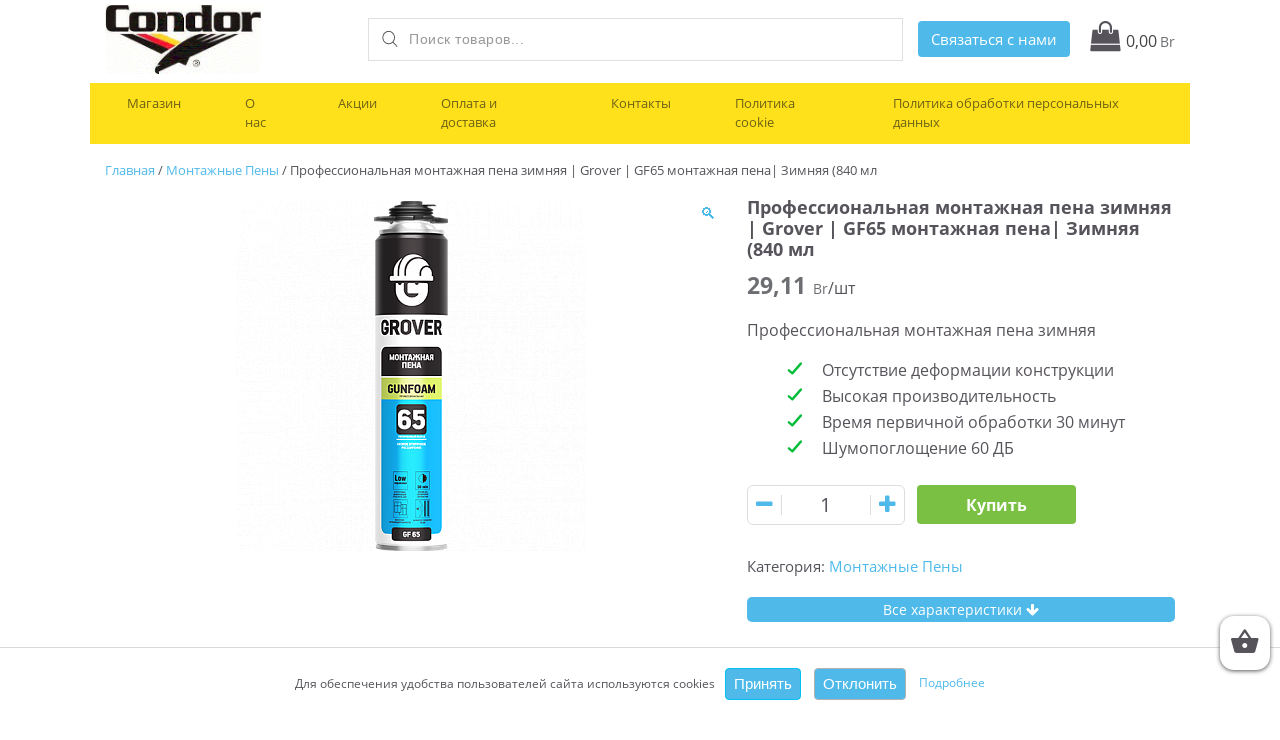

--- FILE ---
content_type: text/html; charset=UTF-8
request_url: https://condorshop.by/product/professionalnaya-montazhnaya-pena-zimnyaya-grover-gf65-montazhnaya-pena-zimnyaya-840-ml/
body_size: 19781
content:

<!doctype html>
<html lang="ru-RU">
<head>

<meta property="vk:image" content="https://condorshop.by/wp-content/uploads/2021/11/favicon-Condor.png"/>
<meta property="og:title" content="Краски и лаки для строительных работ в интернет-магазине Condor">
<meta property="og:site_name" content="Condor">
<meta property="og:url" content="https://condorshop.by">
<meta property="og:image" content="https://condorshop.by/wp-content/uploads/2021/11/favicon-Condor.png">


		
	<meta charset="UTF-8">
	<meta name="viewport" content="width=device-width, initial-scale=1">
	<meta name="format-detection" content="telephone=no">
	<link rel="profile" href="http://gmpg.org/xfn/11">
	<meta name="title" content="Профессиональная монтажная пена зимняя | Grover | GF65 монтажная пена| Зимняя (840 мл" />
	<meta name="description" content="" />
	<meta name="google-site-verification" content="ipNmCdNEbxiv16UFs1CS4-ImOYBwkSi3AyELiPmiluM" />
	<meta name="yandex-verification" content="36cd9ef49ccf0456" /> 

	
	<title>Профессиональная монтажная пена зимняя | Grover | GF65 монтажная пена| Зимняя (840 мл</title>
<meta name='robots' content='max-image-preview:large' />
<link rel="alternate" type="application/rss+xml" title=" &raquo; Лента" href="https://condorshop.by/feed/" />
<link rel="alternate" type="application/rss+xml" title=" &raquo; Лента комментариев" href="https://condorshop.by/comments/feed/" />
<link rel='stylesheet' id='berocket_aapf_widget-style-css'  href='https://condorshop.by/wp-content/plugins/woocommerce-ajax-filters/addons/deprecated_filters/widget.css?ver=3.0.5' type='text/css' media='all' />
<link rel='stylesheet' id='min_css-css'  href='https://condorshop.by/wp-content/themes/wp-bootstrap-child/min_files/single_product.min.css' type='text/css' media='all' />
<link rel='stylesheet' id='wc-blocks-vendors-style-css'  href='https://condorshop.by/wp-content/plugins/woocommerce/packages/woocommerce-blocks/build/wc-blocks-vendors-style.css?ver=5.9.1' type='text/css' media='all' />
<link rel='stylesheet' id='wc-blocks-style-css'  href='https://condorshop.by/wp-content/plugins/woocommerce/packages/woocommerce-blocks/build/wc-blocks-style.css?ver=5.9.1' type='text/css' media='all' />
<link rel='stylesheet' id='contact-form-7-css'  href='https://condorshop.by/wp-content/plugins/contact-form-7/includes/css/styles.css?ver=5.5.1' type='text/css' media='all' />
<link rel='stylesheet' id='photoswipe-css'  href='https://condorshop.by/wp-content/plugins/woocommerce/assets/css/photoswipe/photoswipe.min.css?ver=5.8.1' type='text/css' media='all' />
<link rel='stylesheet' id='photoswipe-default-skin-css'  href='https://condorshop.by/wp-content/plugins/woocommerce/assets/css/photoswipe/default-skin/default-skin.min.css?ver=5.8.1' type='text/css' media='all' />
<style id='woocommerce-inline-inline-css' type='text/css'>
.woocommerce form .form-row .required { visibility: visible; }
</style>
<link rel='stylesheet' id='yith-quick-view-css'  href='https://condorshop.by/wp-content/plugins/yith-woocommerce-quick-view/assets/css/yith-quick-view.css?ver=1.4.8' type='text/css' media='all' />
<style id='yith-quick-view-inline-css' type='text/css'>

				#yith-quick-view-modal .yith-wcqv-main{background:#ffffff;}
				#yith-quick-view-close{color:#cdcdcd;}
				#yith-quick-view-close:hover{color:#ff0000;}
</style>
<link rel='stylesheet' id='dgwt-wcas-style-css'  href='https://condorshop.by/wp-content/plugins/ajax-search-for-woocommerce-premium/assets/css/style.min.css?ver=1.14.1' type='text/css' media='all' />
<link rel='stylesheet' id='xoo-wsc-fonts-css'  href='https://condorshop.by/wp-content/plugins/side-cart-woocommerce/assets/css/xoo-wsc-fonts.css?ver=2.1' type='text/css' media='all' />
<link rel='stylesheet' id='xoo-wsc-style-css'  href='https://condorshop.by/wp-content/plugins/side-cart-woocommerce/assets/css/xoo-wsc-style.css?ver=2.1' type='text/css' media='all' />
<style id='xoo-wsc-style-inline-css' type='text/css'>

.xoo-wsc-sp-left-col img{
	max-width: 80px;
}

.xoo-wsc-sp-right-col{
	font-size: 14px;
}

.xoo-wsc-sp-container{
	background-color: #eee;
}


 

.xoo-wsc-footer{
	background-color: #ffffff;
	color: #000000;
	padding: 10px 20px;
}

.xoo-wsc-footer, .xoo-wsc-footer a, .xoo-wsc-footer .amount{
	font-size: 18px;
}

.xoo-wsc-ft-buttons-cont{
	grid-template-columns: auto;
}

.xoo-wsc-basket{
	bottom: 12px;
	right: 0px;
	background-color: #ffffff;
	color: #000000;
	box-shadow: 0 1px 4px 0;
}

.xoo-wsc-items-count{
	top: -15px;
	left: -15px;
}

.xoo-wsc-items-count, .xoo-wsc-sc-count{
	background-color: #000000;
	color: #ffffff;
}

.xoo-wsc-container, .xoo-wsc-slider{
	max-width: 320px;
	right: -320px;
	top: 0;bottom: 0;
	bottom: 0;
	font-family: }


.xoo-wsc-cart-active .xoo-wsc-container, .xoo-wsc-slider-active .xoo-wsc-slider{
	right: 0;
}

.xoo-wsc-cart-active .xoo-wsc-basket{
	right: 320px;
}

.xoo-wsc-slider{
	right: -320px;
}

span.xoo-wsch-close {
    font-size: 16px;
    right: 10px;
}

.xoo-wsch-top{
	justify-content: center;
}

.xoo-wsch-text{
	font-size: 20px;
}

.xoo-wsc-header{
	color: #000000;
	background-color: #ffffff;
}

.xoo-wsc-sb-bar > span{
	background-color: #1e73be;
}

.xoo-wsc-body{
	background-color: #ffffff;
}

.xoo-wsc-body, .xoo-wsc-body span.amount, .xoo-wsc-body a{
	font-size: 16px;
	color: #56535a;
}

.xoo-wsc-product{
	padding: 20px 15px;
}

.xoo-wsc-img-col{
	width: 30%;
}
.xoo-wsc-sum-col{
	width: 70%;
}

.xoo-wsc-sum-col{
	justify-content: center;
}

/***** Quantity *****/

.xoo-wsc-qty-box{
	max-width: 75px;
}

.xoo-wsc-qty-box.xoo-wsc-qtb-square{
	border-color: #000000;
}

input[type="number"].xoo-wsc-qty{
	border-color: #000000;
	background-color: #ffffff;
	color: #000000;
	height: 28px;
	line-height: 28px;
}

input[type="number"].xoo-wsc-qty, .xoo-wsc-qtb-square{
	border-width: 1px;
	border-style: solid;
}
.xoo-wsc-chng{
	background-color: #ffffff;
	color: #000000;
}
</style>
<link rel='stylesheet' id='custom-style-css'  href='https://condorshop.by/wp-content/themes/wp-bootstrap-child/css/gl.css?ver=1.0.0' type='text/css' media='all' />
<script type='text/javascript' src='https://condorshop.by/wp-includes/js/jquery/jquery.min.js?ver=3.6.0' id='jquery-core-js'></script>
<link rel="canonical" href="https://condorshop.by/product/professionalnaya-montazhnaya-pena-zimnyaya-grover-gf65-montazhnaya-pena-zimnyaya-840-ml/" />
<link rel='shortlink' href='https://condorshop.by/?p=14904' />
<style></style><style>
                .lmp_load_more_button.br_lmp_button_settings .lmp_button:hover {
                    background-color: #9999ff!important;
                    color: #111111!important;
                }
                .lmp_load_more_button.br_lmp_prev_settings .lmp_button:hover {
                    background-color: #9999ff!important;
                    color: #111111!important;
                }li.product.lazy, .berocket_lgv_additional_data.lazy{opacity:0;}</style><style></style><style>.dgwt-wcas-ico-magnifier,.dgwt-wcas-ico-magnifier-handler{max-width:20px}.dgwt-wcas-search-wrapp{max-width:600px}</style>	<noscript><style>.woocommerce-product-gallery{ opacity: 1 !important; }</style></noscript>
				<style type="text/css">
				.wb-bp-front-page .wp-bs-4-jumbotron {
					background-image: url(https://condorshop.by/wp-content/themes/wp-bootstrap-4/assets/images/default-cover-img.jpeg);
				}
				.wp-bp-jumbo-overlay {
					background: rgba(33,37,41, 0.7);
				}
			</style>
				<style type="text/css">
					.site-title,
			.site-description {
				position: absolute;
				clip: rect(1px, 1px, 1px, 1px);
			}
				</style>
		<style type="text/css" id="custom-background-css">
body.custom-background { background-color: #ffffff; }
</style>
	<link rel="icon" href="https://condorshop.by/wp-content/uploads/2021/11/cropped-favicon-Condor-32x32.png" sizes="32x32" />
<link rel="icon" href="https://condorshop.by/wp-content/uploads/2021/11/cropped-favicon-Condor-192x192.png" sizes="192x192" />
<link rel="apple-touch-icon" href="https://condorshop.by/wp-content/uploads/2021/11/cropped-favicon-Condor-180x180.png" />
<meta name="msapplication-TileImage" content="https://condorshop.by/wp-content/uploads/2021/11/cropped-favicon-Condor-270x270.png" />
<style id="kirki-inline-styles">.custom-logo{height:60px;width:auto;}.navbar.bg-dark{background-color:#ffffff !important;}.btn-link,.btn-outline-primary,.content-area .sp-the-post .entry-header .entry-title a:hover,a{color:#4fbaea;}.btn-primary,.button.add_to_cart_button,.price_slider_amount button[type="submit"],.sp-services-section .sp-single-service .sp-service-icon,.wc-proceed-to-checkout .checkout-button.button,input[type="button"],input[type="reset"],input[type="submit"]{background-color:#4fbaea;}.btn-outline-primary,.btn-primary,.button.add_to_cart_button,.price_slider_amount button[type="submit"],.wc-proceed-to-checkout .checkout-button.button,input[type="button"],input[type="reset"],input[type="submit"]{border-color:#4fbaea;}.btn-outline-primary:hover{background-color:#4fbaea;border-color:#4fbaea;}.entry-title a:hover{color:#4fbaea !important;}.btn-outline-primary:focus,.btn-primary:focus{-webkit-box-shadow:0 0 0 0.1rem #4fbaea;-moz-box-shadow:0 0 0 0.1rem #4fbaea;box-shadow:0 0 0 0.1rem #4fbaea;}.form-row.place-order button[type="submit"],.shop_table.shop_table_responsive.woocommerce-cart-form__contents button[type="submit"],.single-product .summary.entry-summary button[type="submit"]{background-color:#4fbaea;border-color:#4fbaea;}.btn-link:hover,.comments-link a:hover,.edit-link a:hover,.entry-meta a:hover,a:active,a:focus,a:hover{color:#7ac143;}.btn-primary:active,.btn-primary:focus,.btn-primary:hover,.btn-primary:not(:disabled):not(.disabled):active,.button.add_to_cart_button:hover,.price_slider_amount button[type="submit"]:hover,.wc-proceed-to-checkout .checkout-button.button:hover,input[type="button"]:active,input[type="button"]:focus,input[type="button"]:hover,input[type="submit"]:active,input[type="submit"]:focus,input[type="submit"]:hover{background-color:#7ac143;border-color:#7ac143;}.form-row.place-order button[type="submit"]:hover,.shop_table.shop_table_responsive.woocommerce-cart-form__contents button[type="submit"]:hover,.single-product .summary.entry-summary button[type="submit"]:hover{background-color:#7ac143 !important;border-color:#7ac143 !important;}.site-footer.bg-white{background-color:#ffffff !important;}.site-footer.text-muted{color:#4fbaea !important;}.site-footer a{color:#56535a !important;}body,button,input,optgroup,select,textarea{font-family:-apple-system, BlinkMacSystemFont, "Segoe UI", Roboto, Oxygen-Sans, Ubuntu, Cantarell, "Helvetica Neue", sans-serif;}.h1,.h2,.h3,.h4,.h5,.h6,h1,h2,h3,h4,h5,h6{font-family:-apple-system, BlinkMacSystemFont, "Segoe UI", Roboto, Oxygen-Sans, Ubuntu, Cantarell, "Helvetica Neue", sans-serif;}.container{max-width:1400px;}.elementor-section.elementor-section-boxed>.elementor-container{max-width:1400px;}</style>	
	
	<!-- Google Tag Manager -->
		<script>(function(w,d,s,l,i){w[l]=w[l]||[];w[l].push({'gtm.start':
		new Date().getTime(),event:'gtm.js'});var f=d.getElementsByTagName(s)[0],
		j=d.createElement(s),dl=l!='dataLayer'?'&l='+l:'';j.async=true;j.src=
		'https://www.googletagmanager.com/gtm.js?id='+i+dl;f.parentNode.insertBefore(j,f);
		})(window,document,'script','dataLayer','GTM-PQVRSGH');</script>
	<!-- End Google Tag Manager -->
	

<meta name="format-detection" content="telephone=no">

</head>



<style>
@font-face{

		font-family: 'Roboto-Bold';
		src: url('/wp-content/themes/wp-bootstrap-child/fonts/Roboto-Bold.woff2');
		
}

@font-face{
		font-family: 'Roboto-Regular';
		src: url('/wp-content/themes/wp-bootstrap-child/fonts/Roboto-Regular.woff2');		
}


@font-face{
		font-family: 'OpenSans-Light';
		src: url('/wp-content/themes/wp-bootstrap-child/fonts/OpenSans-Light.ttf');		
}


@font-face{
		font-family: 'OpenSans-Regular';
		src: url('/wp-content/themes/wp-bootstrap-child/fonts/OpenSans-Regular.ttf');		
}


@font-face{
		font-family: 'OpenSans-Bold';
		src: url('/wp-content/themes/wp-bootstrap-child/fonts/OpenSans-Bold.ttf');		
}





</style>







<body class="product-template-default single single-product postid-14904 custom-background wp-custom-logo theme-wp-bootstrap-4 woocommerce woocommerce-page woocommerce-no-js woocommerce-active">

<!-- Google Tag Manager (noscript) -->
<noscript><iframe src="https://www.googletagmanager.com/ns.html?id=GTM-PQVRSGH"
height="0" width="0" style="display:none;visibility:hidden"></iframe></noscript>
<!-- End Google Tag Manager (noscript) -->


<div id="page" class="site">
	<a class="skip-link screen-reader-text" href="#content">Skip to content</a>

	<header id="masthead" class="site-header ">
		<div class="top-header d-flex pt-1 pb-1"><div class="container d-flex"><div class = "branding_block d-flex"><a href="https://condorshop.by/" class="custom-logo-link" rel="home"><img width="335" height="150" src="https://condorshop.by/wp-content/uploads/2021/09/logo.gif" class="custom-logo" alt="" /></a></div><div class="collapse show" id="collapseSearch" style=""><div class="dgwt-wcas-search-wrapp dgwt-wcas-no-submit woocommerce js-dgwt-wcas-layout-classic dgwt-wcas-layout-classic js-dgwt-wcas-mobile-overlay-enabled">
		<form class="dgwt-wcas-search-form" role="search" action="https://condorshop.by/" method="get">
		<div class="dgwt-wcas-sf-wrapp">
							<svg version="1.1" class="dgwt-wcas-ico-magnifier" xmlns="http://www.w3.org/2000/svg"
					 xmlns:xlink="http://www.w3.org/1999/xlink" x="0px" y="0px"
					 viewBox="0 0 51.539 51.361" enable-background="new 0 0 51.539 51.361" xml:space="preserve">
		             <path fill="#444" d="M51.539,49.356L37.247,35.065c3.273-3.74,5.272-8.623,5.272-13.983c0-11.742-9.518-21.26-21.26-21.26 S0,9.339,0,21.082s9.518,21.26,21.26,21.26c5.361,0,10.244-1.999,13.983-5.272l14.292,14.292L51.539,49.356z M2.835,21.082 c0-10.176,8.249-18.425,18.425-18.425s18.425,8.249,18.425,18.425S31.436,39.507,21.26,39.507S2.835,31.258,2.835,21.082z"/>
				</svg>
							<label class="screen-reader-text"
			       for="dgwt-wcas-search-input-1">Поиск товаров</label>

			<input id="dgwt-wcas-search-input-1"
			       type="search"
			       class="dgwt-wcas-search-input"
			       name="s"
			       value=""
			       placeholder="Поиск товаров..."
			       autocomplete="off"
				   			/>
			<div class="dgwt-wcas-preloader"></div>

			
			<input type="hidden" name="post_type" value="product"/>
			<input type="hidden" name="dgwt_wcas" value="1"/>

			
					</div>
	</form>
</div>
</div>
	<div class="searchIcon" data-toggle="collapse" href="#collapseSearch"  aria-expanded="false" aria-controls="collapseExample" style="display: none;">
		<svg xmlns="http://www.w3.org/2000/svg" width="16" height="16" fill="currentColor" class="bi bi-search" viewBox="0 0 16 16">
			<path d="M11.742 10.344a6.5 6.5 0 1 0-1.397 1.398h-.001c.03.04.062.078.098.115l3.85 3.85a1 1 0 0 0 1.415-1.414l-3.85-3.85a1.007 1.007 0 0 0-.115-.1zM12 6.5a5.5 5.5 0 1 1-11 0 5.5 5.5 0 0 1 11 0z"/>
		</svg>
	</div>
<!-- Блок_callback_modal_window -->




<!-- Button trigger modal -->
<a type="button" class="quote-button btn" data-toggle="modal" data-target="#draft_modal_window-modal_window">
  Связаться с нами</a>

<!-- Modal -->
<div class="modal fade" id="draft_modal_window-modal_window" tabindex="-1" role="dialog" aria-labelledby="exampleModalCenterTitle" aria-hidden="true">
  <div class="modal-dialog modal-dialog-centered" role="document">
   
   <div class="modal-content">
      
	  
	  <!-- Modal Header -->
	  <div class="modal-header">
        <h5 class="modal-title" id="exampleModalLongTitle">
				<div class = "adres">
     <a href = "/kontakty"><i class="fa fa-map-marker" aria-hidden="true"></i> Самовывоз: г. Минск, ул. Машиностроителей, 31 </a>
</div> 


<div class = "infa d-flex">

     <div class="time"> <i class="fa fa-clock-o" aria-hidden="true"> </i> ПН-ПТ 8.15 – 17.00 </div>

      <div class="d-flex phone-block">				
		   <div class="headPhone">
				<i class="fa fa-mobile" aria-hidden="true"></i>
				<span id="header-phone" class="phone"> <span>+375445281671</span></span>
                     </div>	
      </div>

</div> 






 <script>
            if( /Android|webOS|iPhone|xiaomi|iPad|iPod|BlackBerry|IEMobile|Opera Mini/i.test(navigator.userAgent) ) {
		document.getElementById('header-phone').innerHTML = `<a href='tel:++375445281671'>+375 (44) 528-16-71</a>`			
		}else{
		document.getElementById('header-phone').innerHTML = `<span>+375 (44) 528-16-71</span>`; } 
</script> 		</h5>
        <button type="button" class="close" data-dismiss="modal" aria-label="Close">
          <span aria-hidden="true">&times;</span>
        </button>
      </div>
      
	  <!-- Modal body -->
	  <div class="modal-body">
				
			<div role="form" class="wpcf7" id="wpcf7-f15747-o1" lang="ru-RU" dir="ltr">
<div class="screen-reader-response"><p role="status" aria-live="polite" aria-atomic="true"></p> <ul></ul></div>
<form action="/product/professionalnaya-montazhnaya-pena-zimnyaya-grover-gf65-montazhnaya-pena-zimnyaya-840-ml/#wpcf7-f15747-o1" method="post" class="wpcf7-form init" novalidate="novalidate" data-status="init">
<div style="display: none;">
<input type="hidden" name="_wpcf7" value="15747" />
<input type="hidden" name="_wpcf7_version" value="5.5.1" />
<input type="hidden" name="_wpcf7_locale" value="ru_RU" />
<input type="hidden" name="_wpcf7_unit_tag" value="wpcf7-f15747-o1" />
<input type="hidden" name="_wpcf7_container_post" value="0" />
<input type="hidden" name="_wpcf7_posted_data_hash" value="" />
</div>
<p><label> Ваше имя<br />
    <span class="wpcf7-form-control-wrap your-name"><input type="text" name="your-name" value="" size="40" class="wpcf7-form-control wpcf7-text wpcf7-validates-as-required" aria-required="true" aria-invalid="false" /></span> </label></p>
<p><label> Ваш Телефон<br />
    <span class="wpcf7-form-control-wrap your-telefon"><input type="text" name="your-telefon" value="" size="40" class="wpcf7-form-control wpcf7-text wpcf7-validates-as-required" aria-required="true" aria-invalid="false" /></span> </label></p>
<p><span class="wpcf7-form-control-wrap acceptance-2"><span class="wpcf7-form-control wpcf7-acceptance"><span class="wpcf7-list-item"><label><input type="checkbox" name="acceptance-2" value="1" aria-invalid="false" /><span class="wpcf7-list-item-label">Даю согласие на обработку моих персональных данных для получения обратной связи в соответствии с <a href="#">условиями обработки</a> и подтверждаю, что ознакомился с <a href="#">разъяснением прав, связанных с обработкой, механизмом их реализации, последствиями дачи согласия или отказа</a>*</span></label></span></span></span></p>
<p><input type="submit" value="Отправить" class="wpcf7-form-control has-spinner wpcf7-submit" /></p>
<input type='hidden' class='wpcf7-pum' value='{"closepopup":false,"closedelay":0,"openpopup":false,"openpopup_id":0}' /><div class="wpcf7-response-output" aria-hidden="true"></div></form></div>     
	  </div>
      
	  <!--Modal Footer-->
	<!--
	  <div class="modal-footer">
        <!--<button type="button" class="btn btn-secondary" data-dismiss="modal">Закрыть</button>-->
			 <!--
	 </div>
	-->
	
	</div>
 

 </div>
</div><div class="menu-top_heder_menu-container"><ul id="top_header_menu" class="menu"><li class="nav-item menu-item menu-item-type-cart menu-item-type-woocommerce-cart"><a href="https://condorshop.by/" class="wpex-menu-cart-total wpex-cart-total-0"><span class="fa fa-shopping-bag"></span><span class="woocommerce-Price- ">0,00<span class="woocommerce-Price-currencySymbol">Br</span></span></a></li></ul></div>		<button class="navbar-dark navbar-toggler" type="button" data-toggle="collapse" data-target="#primary-menu-wrap" aria-controls="primary-menu-wrap" aria-expanded="false" aria-label="Toggle navigation">
			<span class="navbar-toggler-icon"></span>
		</button>
</div><!-- /.container --></div>
		
		<nav id="site-navigation" class="main-navigation navbar navbar-expand-lg navbar-dark bg-dark">
			<div class="container d-flex">		<button class="navbar-dark navbar-toggler" type="button" data-toggle="collapse" data-target="#primary-menu-wrap" aria-controls="primary-menu-wrap" aria-expanded="false" aria-label="Toggle navigation">
			<span class="navbar-toggler-icon"></span>
		</button>
<div id="primary-menu-wrap" class="collapse navbar-collapse"><ul id="primary-menu" class="navbar-nav mr-auto"><li class='nav-item    menu-item menu-item-type-post_type menu-item-object-page menu-item-home current_page_parent'><a href="https://condorshop.by/" class="nav-link">Магазин</a></li>
<li class='nav-item    menu-item menu-item-type-post_type menu-item-object-page'><a href="https://condorshop.by/o-nas/" class="nav-link">О нас</a></li>
<li class='nav-item    menu-item menu-item-type-post_type menu-item-object-page'><a href="https://condorshop.by/sale/" class="nav-link">Акции</a></li>
<li class='nav-item    menu-item menu-item-type-post_type menu-item-object-page'><a href="https://condorshop.by/oplata-i-dostavka/" class="nav-link">Оплата и доставка</a></li>
<li class='nav-item    menu-item menu-item-type-post_type menu-item-object-page'><a href="https://condorshop.by/kontakty/" class="nav-link">Контакты</a></li>
<li class='nav-item    menu-item menu-item-type-custom menu-item-object-custom'><a href="//drive.google.com/file/d/1ibxGNHHisiBHdUtvheKQBVU_C-16R0sb/view" class="nav-link">Политика cookie</a></li>
<li class='nav-item    menu-item menu-item-type-custom menu-item-object-custom'><a href="/wp-content/uploads/2025/07/personal-data-processing-policy-of-iooo-condor.pdf" class="nav-link">Политика обработки персональных данных</a></li>
</ul></div></div><!-- /.container -->		</nav><!-- #site-navigation -->
		
	
	
	</header><!-- #masthead -->

	<div id="content" class="site-content">
	
	<div class ="container slider-container">
			</div>
	
	
	
	
			<div class="container">
			<div class="row">	
									<!-- PRIMARY -->
					<div class="col-md-12 wp-bp-content-width">
			
										<div id="primary" class="content-area">
							<main id="main" class="site-main" role="main">
								<div class="mt-3 after-main">
		<nav class="woocommerce-breadcrumb"><a href="https://condorshop.by">Главная</a>&nbsp;&#47;&nbsp;<a href="https://condorshop.by/product-category/montazhnye-peny/">Монтажные пены</a>&nbsp;&#47;&nbsp;Профессиональная монтажная пена зимняя | Grover | GF65 монтажная пена| Зимняя (840 мл</nav>
					
			<div class="woocommerce-notices-wrapper"></div><div id="product-14904" class="product type-product post-14904 status-publish first instock product_cat-montazhnye-peny has-post-thumbnail shipping-taxable purchasable product-type-simple">

			<div class="row">
		<div class="woocommerce-product-gallery woocommerce-product-gallery--with-images woocommerce-product-gallery--columns-0 images col-md-7" data-columns="" style="opacity: 0; transition: opacity .25s ease-in-out;">
	<figure class="woocommerce-product-gallery__wrapper">
		<div data-thumb="https://condorshop.by/wp-content/uploads/2021/09/Grover_GF65_2017_web_512-100x100.png" data-thumb-alt="" class="woocommerce-product-gallery__image"><a href="https://condorshop.by/wp-content/uploads/2021/09/Grover_GF65_2017_web_512.png"><img width="350" height="350" src="https://condorshop.by/wp-content/uploads/2021/09/Grover_GF65_2017_web_512.png" class="wp-post-image" alt="" loading="lazy" title="Grover_GF65_2017_web_512" data-caption="" data-src="https://condorshop.by/wp-content/uploads/2021/09/Grover_GF65_2017_web_512.png" data-large_image="https://condorshop.by/wp-content/uploads/2021/09/Grover_GF65_2017_web_512.png" data-large_image_width="350" data-large_image_height="350" srcset="https://condorshop.by/wp-content/uploads/2021/09/Grover_GF65_2017_web_512.png 350w, https://condorshop.by/wp-content/uploads/2021/09/Grover_GF65_2017_web_512-140x140.png 140w, https://condorshop.by/wp-content/uploads/2021/09/Grover_GF65_2017_web_512-100x100.png 100w, https://condorshop.by/wp-content/uploads/2021/09/Grover_GF65_2017_web_512-300x300.png 300w, https://condorshop.by/wp-content/uploads/2021/09/Grover_GF65_2017_web_512-150x150.png 150w, https://condorshop.by/wp-content/uploads/2021/09/Grover_GF65_2017_web_512-64x64.png 64w" sizes="(max-width: 350px) 100vw, 350px" /></a></div>	</figure>
</div>
		<div class="col-md-5">
		
	<div class="summary entry-summary">
		<h1 class="product_title entry-title">Профессиональная монтажная пена зимняя | Grover | GF65 монтажная пена| Зимняя (840 мл</h1><p class="price"><span class="woocommerce-Price-amount amount"><bdi>29,11<span class="woocommerce-Price-currencySymbol"> Br</span></bdi></span><span class="metric">/шт</span></p>
<div class="woocommerce-product-details__short-description">
	<p>Профессиональная монтажная пена зимняя</p>
<ul>
<li>Отсутствие деформации конструкции</li>
<li>Высокая производительность</li>
<li>Время первичной обработки 30 минут</li>
<li>Шумопоглощение 60 ДБ</li>
</ul>
</div>

	
	<form class="cart" action="https://condorshop.by/product/professionalnaya-montazhnaya-pena-zimnyaya-grover-gf65-montazhnaya-pena-zimnyaya-840-ml/" method="post" enctype='multipart/form-data'>
		
			<div class="quantity">
		<a type="button" class="minus"><i class="fa fa-minus" aria-hidden="true"></i></a>		<label class="screen-reader-text" for="quantity_69748109cf4d5">Количество Профессиональная монтажная пена зимняя | Grover | GF65 монтажная пена| Зимняя (840 мл</label>
		<input
			type="number"
			id="quantity_69748109cf4d5"
			class="input-text qty text"
			step="1"
			min="1"
			max=""
			name="quantity"
			value="1"
			title="Кол-во"
			size="4"
			placeholder=""
			inputmode="numeric" />
		<a type="button" class="plus"><i class="fa fa-plus" aria-hidden="true"></i></a>	</div>
	
		<button type="submit" name="add-to-cart" value="14904" class="single_add_to_cart_button button alt">Купить</button>

			</form>

	
<div class="calc">1 шт / 29.11 Br</div><div class="product_meta">

	
	
	<span class="posted_in">Категория: <a href="https://condorshop.by/product-category/montazhnye-peny/" rel="tag">Монтажные пены</a></span>
	
	
</div>

		<a href="#tabs-triger" class="triger"> Все характеристики 
		<i class="fa fa-arrow-down" aria-hidden="true"></i>
		</a>
			</div>

				</div><!-- /.col-md-7 -->
		</div><!-- /.row -->
		
	<div class="woocommerce-tabs wc-tabs-wrapper">
		<ul class="tabs wc-tabs" role="tablist">
							<li class="description_tab" id="tab-title-description" role="tab" aria-controls="tab-description">
					<a href="#tab-description">
						Описание					</a>
				</li>
							<li class="custom_tab_tab" id="tab-title-custom_tab" role="tab" aria-controls="tab-custom_tab">
					<a href="#tab-custom_tab">
						Технические характеристики					</a>
				</li>
							<li class="custom_tab_i_tab" id="tab-title-custom_tab_i" role="tab" aria-controls="tab-custom_tab_i">
					<a href="#tab-custom_tab_i">
						Информация					</a>
				</li>
							<li class="custom_tab_s_tab" id="tab-title-custom_tab_s" role="tab" aria-controls="tab-custom_tab_s">
					<a href="#tab-custom_tab_s">
						Сертификаты					</a>
				</li>
							<li class="custom_tab_v_tab" id="tab-title-custom_tab_v" role="tab" aria-controls="tab-custom_tab_v">
					<a href="#tab-custom_tab_v">
						Видео					</a>
				</li>
					</ul>
					<div class="woocommerce-Tabs-panel woocommerce-Tabs-panel--description panel entry-content wc-tab" id="tab-description" role="tabpanel" aria-labelledby="tab-title-description">
				
	<h2>Описание</h2>

<div class="row">
<div class="col-md-8">
<div class="standards"></div>
<div class="long_description">
<h2>Свойства</h2>
<ul>
<li>Затвердевает под воздействием влажности воздуха</li>
<li>Обладает однородной мелкопористой структурой и превосходной адгезией к большинству типичных строительных материалов</li>
<li>Обеспечивает отличную тепло- и звукоизоляцию</li>
<li>Устойчива к влаге и плесени</li>
<li>Выдерживает высокую механическую нагрузку</li>
<li>Имеет низкое вторичное расширение &#8211; не деформирует конструкции</li>
<li>Затвердевшую пену можно резать, штукатурить, окрашиивать и оклеивать обоями</li>
<li>Выход готовой пены до 50 л</li>
</ul>
<h2>Назначение</h2>
<ul>
<li>Монтаж и герметизация дверных и оконных блоков</li>
<li>Заполнение, уплотнение и герметизация щелей, швов, пустот, трещин</li>
<li>Фиксация труб в проходах</li>
<li>Устройство звукоизоляционных и теплоизоляционных экранов</li>
<li>Для внутренних и наружных работ</li>
<li>Для помещений с повышенной влажностью</li>
<li>Термостойкость в затвердевшем виде: от -40°С до +90°С</li>
</ul>
<table style="width: 100%;">
<tbody>
<tr>
<td class="style1" style="text-align: center;" colspan="2"><strong><span lang="ru">Технические характеристики</span></strong></td>
</tr>
<tr>
<td style="width: 450px;"><span lang="ru">Базовое вещество</span></td>
<td style="width: 450px;"> Полиуретан</td>
</tr>
<tr>
<td style="width: 450px;"><span lang="ru">Запах</span></td>
<td style="width: 450px;"> Легкий специфический запах, в затвердевшем состоянии запаха не имеет</td>
</tr>
<tr>
<td style="width: 450px;"><span lang="ru">Срок хранения</span></td>
<td style="width: 450px;"> 18 месяцев</td>
</tr>
<tr>
<td class="style2" style="height: 16px; text-align: center;" colspan="2"><strong><span lang="ru">До затвердения</span></strong></td>
</tr>
<tr>
<td style="width: 450px;"><span lang="ru">Выход пены</span></td>
<td style="width: 450px;"> до 65 л</td>
</tr>
<tr>
<td style="width: 450px;"><span lang="ru">Температура применения</span></td>
<td style="width: 450px;">летняя от +5°С до +30°С<br />
зимняя от -20°С до +30°С</td>
</tr>
<tr>
<td style="width: 450px;"><span lang="ru">Вторичное расширение</span></td>
<td style="width: 450px;"> до 33%</td>
</tr>
<tr>
<td style="width: 450px;"><span lang="ru">Время высыхания поверхности</span></td>
<td style="width: 450px;"> 10-15 минут</td>
</tr>
<tr>
<td style="width: 450px;"><span lang="ru">Первичная обработка (возможность срезать полосу толщиной до 30 мм) </span></td>
<td style="width: 450px;"> 30-40 минут</td>
</tr>
<tr>
<td style="width: 450px;">Полное затвердение в шве (+23 °C)</td>
<td style="width: 450px;"> до 12 часов</td>
</tr>
<tr>
<td style="width: 450px;">Полное затвердение в шве (+5 °C)</td>
<td style="width: 450px;"> до 24 часов</td>
</tr>
<tr>
<td class="style2" style="text-align: center;" colspan="2"><strong><span lang="ru">Затвердевшая пена</span></strong></td>
</tr>
<tr>
<td style="width: 450px;"><span lang="ru">Плотность</span></td>
<td style="width: 450px;">20-25 кг/м³</td>
</tr>
<tr>
<td style="width: 450px;">Огнестойкость затвердевшей пены (DIN 4102-1)</td>
<td style="width: 450px;"> В3</td>
</tr>
<tr>
<td style="width: 450px;">Термостойкость долгосрочно</td>
<td style="width: 450px;"> от -50°С до +90°С</td>
</tr>
<tr>
<td style="width: 450px;">Термостойкость краткосрочно</td>
<td style="width: 450px;"> от -65°С до +130°С</td>
</tr>
<tr>
<td style="width: 450px;"><span lang="ru">Точка воспламенения затвердевшей пены</span></td>
<td style="width: 450px;"> 400°С</td>
</tr>
<tr>
<td style="width: 450px;"><span lang="ru">Теплопроводность</span></td>
<td style="width: 450px;"> 0,034 Вт/мК</td>
</tr>
<tr>
<td style="width: 450px;"><span lang="ru">Уменьшение в объеме</span></td>
<td style="width: 450px;"> отсутствует</td>
</tr>
<tr>
<td style="width: 450px;">Сопротивление разрыву (BS 5241)</td>
<td style="width: 450px;"> 9 Н/см²</td>
</tr>
<tr>
<td style="width: 450px;">Предел прочности при сжатии при 10%-ной деформации (DIN 53421)</td>
<td style="width: 450px;"> 4 Н/см²</td>
</tr>
<tr>
<td style="width: 450px;">Коэффициент звукопоглощения</td>
<td style="width: 450px;"> 60 дБ</td>
</tr>
</tbody>
</table>
</div>
</div>
<p><!--/end col --></p>
<div class="col-md-4"><img /><br />
<img /><br />
<img /></div>
<p><!--/end col --></p>
</div>
<p><!--/end ROW --></p>









			</div>
					<div class="woocommerce-Tabs-panel woocommerce-Tabs-panel--custom_tab panel entry-content wc-tab" id="tab-custom_tab" role="tabpanel" aria-labelledby="tab-title-custom_tab">
					
				<div class="wrap container-fluid teh-harakteristic mt-3">					
				<div class="row">
					
					<!-- Левая колонка -->
					<div class="value col-md-6 mb-3">
											</div>
					
					<!-- Правая колонка -->
					<div class="value col-right col-md-6">
				
											
					</div>
					
				</div>							
			</div>
		


			</div>
					<div class="woocommerce-Tabs-panel woocommerce-Tabs-panel--custom_tab_i panel entry-content wc-tab" id="tab-custom_tab_i" role="tabpanel" aria-labelledby="tab-title-custom_tab_i">
				

				<div class="wrap informaciya container-fluid mt-3">					
				<div class="row">
					
					<!-- Левая колонка -->
					<div class="value col-md-6 mb-3">
												<h2>Объём масса</h2>
											</div>
					
					<!-- Правая колонка -->
					<div class="value col-right col-md-6">

											
			
							
						
					
					</div>
					
				</div>							
			</div>
	
	
	

			</div>
					<div class="woocommerce-Tabs-panel woocommerce-Tabs-panel--custom_tab_s panel entry-content wc-tab" id="tab-custom_tab_s" role="tabpanel" aria-labelledby="tab-title-custom_tab_s">
				
	
	
	

			</div>
					<div class="woocommerce-Tabs-panel woocommerce-Tabs-panel--custom_tab_v panel entry-content wc-tab" id="tab-custom_tab_v" role="tabpanel" aria-labelledby="tab-title-custom_tab_v">
				
			<div class="wrap video container-fluid mt-3">					
				<div class="row">
					
					
					<!-- Правая колонка -->
					<div class="value col-right col-md-12">

									
							
						
					
					</div>					
				</div>							
			</div>
	

			</div>
		
			</div>

</div>


		
	
<div class=" products-scroll draft_show_cat_cards mt-4"><h3></h3><h3 class = "mt-5">Популярные товары</h3><div class="woocommerce columns-4 "><ul class="products columns-4">
<li class="product type-product post-14709 status-publish first instock product_cat-dekorativnye-materialy product_cat-populyarnye-tovary has-post-thumbnail shipping-taxable purchasable product-type-variable has-default-attributes">
	<a href="https://condorshop.by/product/dekorativno-otdelochnyj-material-aura-dekor-silk-glans-25-kg/" class="woocommerce-LoopProduct-link woocommerce-loop-product__link"><img width="140" height="140" src="https://condorshop.by/wp-content/uploads/2021/09/aura_silk_glans_model-140x140.png" class="attachment-woocommerce_thumbnail size-woocommerce_thumbnail" alt="" loading="lazy" srcset="https://condorshop.by/wp-content/uploads/2021/09/aura_silk_glans_model-140x140.png 140w, https://condorshop.by/wp-content/uploads/2021/09/aura_silk_glans_model-100x100.png 100w, https://condorshop.by/wp-content/uploads/2021/09/aura_silk_glans_model-512x512.png 512w, https://condorshop.by/wp-content/uploads/2021/09/aura_silk_glans_model-300x300.png 300w, https://condorshop.by/wp-content/uploads/2021/09/aura_silk_glans_model-150x150.png 150w, https://condorshop.by/wp-content/uploads/2021/09/aura_silk_glans_model-768x768.png 768w, https://condorshop.by/wp-content/uploads/2021/09/aura_silk_glans_model-64x64.png 64w, https://condorshop.by/wp-content/uploads/2021/09/aura_silk_glans_model.png 1000w" sizes="(max-width: 140px) 100vw, 140px" /><h2 class="woocommerce-loop-product__title">Декоративно-отделочный материал | Aura Dekor | Silk Glans</h2><div class = 'priceAndCart'>
	<span class="price"><span class="woocommerce-Price-amount amount"><bdi>42,97<span class="woocommerce-Price-currencySymbol"> Br</span></bdi></span> &ndash; <span class="woocommerce-Price-amount amount"><bdi>103,76<span class="woocommerce-Price-currencySymbol"> Br</span></bdi></span><span class="metric">/шт</span></span>
<a href="https://condorshop.by/product/dekorativno-otdelochnyj-material-aura-dekor-silk-glans-25-kg/" data-quantity="1" class="button product_type_variable add_to_cart_button" data-product_id="14709" data-product_sku="Silk Glans1" aria-label="Выбрать опции для &quot;Декоративно-отделочный материал | Aura Dekor | Silk Glans&quot;" rel="nofollow">Купить</a></div></a>		<br>
		<a href="#" class="button yith-wcqv-button" data-product_id="14709">Быстрый просмотр</a></li>
<li class="product type-product post-15258 status-publish instock product_cat-dekorativnye-materialy product_cat-populyarnye-tovary has-post-thumbnail shipping-taxable purchasable product-type-variable">
	<a href="https://condorshop.by/product/aura-dekor-antik-16-kg-kopirovat/" class="woocommerce-LoopProduct-link woocommerce-loop-product__link"><img width="140" height="140" src="https://condorshop.by/wp-content/uploads/2023/07/condor_Antik_2022_web_512-140x140.png" class="attachment-woocommerce_thumbnail size-woocommerce_thumbnail" alt="" loading="lazy" srcset="https://condorshop.by/wp-content/uploads/2023/07/condor_Antik_2022_web_512-140x140.png 140w, https://condorshop.by/wp-content/uploads/2023/07/condor_Antik_2022_web_512-300x300.png 300w, https://condorshop.by/wp-content/uploads/2023/07/condor_Antik_2022_web_512-150x150.png 150w, https://condorshop.by/wp-content/uploads/2023/07/condor_Antik_2022_web_512-100x100.png 100w, https://condorshop.by/wp-content/uploads/2023/07/condor_Antik_2022_web_512-64x64.png 64w, https://condorshop.by/wp-content/uploads/2023/07/condor_Antik_2022_web_512.png 350w" sizes="(max-width: 140px) 100vw, 140px" /><h2 class="woocommerce-loop-product__title">Aura Dekor Antik</h2><div class = 'priceAndCart'>
	<span class="price"><span class="woocommerce-Price-amount amount"><bdi>87,18<span class="woocommerce-Price-currencySymbol"> Br</span></bdi></span> &ndash; <span class="woocommerce-Price-amount amount"><bdi>155,15<span class="woocommerce-Price-currencySymbol"> Br</span></bdi></span><span class="metric">/шт</span></span>
<a href="https://condorshop.by/product/aura-dekor-antik-16-kg-kopirovat/" data-quantity="1" class="button product_type_variable add_to_cart_button" data-product_id="15258" data-product_sku="Antik" aria-label="Выбрать опции для &quot;Aura Dekor Antik&quot;" rel="nofollow">Купить</a></div></a>		<br>
		<a href="#" class="button yith-wcqv-button" data-product_id="15258">Быстрый просмотр</a></li>
<li class="product type-product post-14683 status-publish instock product_cat-dekorativnye-materialy product_cat-populyarnye-tovary has-post-thumbnail purchasable product-type-variable">
	<a href="https://condorshop.by/product/dekorativno-otdelochnyj-material-aura-dekor-velour-silver-1-kg/" class="woocommerce-LoopProduct-link woocommerce-loop-product__link"><img width="140" height="140" src="https://condorshop.by/wp-content/uploads/2021/09/aura_velour_silver_model-140x140.png" class="attachment-woocommerce_thumbnail size-woocommerce_thumbnail" alt="" loading="lazy" srcset="https://condorshop.by/wp-content/uploads/2021/09/aura_velour_silver_model-140x140.png 140w, https://condorshop.by/wp-content/uploads/2021/09/aura_velour_silver_model-100x100.png 100w, https://condorshop.by/wp-content/uploads/2021/09/aura_velour_silver_model-512x512.png 512w, https://condorshop.by/wp-content/uploads/2021/09/aura_velour_silver_model-300x300.png 300w, https://condorshop.by/wp-content/uploads/2021/09/aura_velour_silver_model-150x150.png 150w, https://condorshop.by/wp-content/uploads/2021/09/aura_velour_silver_model-768x768.png 768w, https://condorshop.by/wp-content/uploads/2021/09/aura_velour_silver_model-64x64.png 64w, https://condorshop.by/wp-content/uploads/2021/09/aura_velour_silver_model.png 1000w" sizes="(max-width: 140px) 100vw, 140px" /><h2 class="woocommerce-loop-product__title">Декоративно-отделочный материал | Aura Dekor | Velour Silver</h2><div class = 'priceAndCart'>
	<span class="price"><span class="woocommerce-Price-amount amount"><bdi>45,85<span class="woocommerce-Price-currencySymbol"> Br</span></bdi></span> &ndash; <span class="woocommerce-Price-amount amount"><bdi>94,06<span class="woocommerce-Price-currencySymbol"> Br</span></bdi></span><span class="metric">/шт</span></span>
<a href="https://condorshop.by/product/dekorativno-otdelochnyj-material-aura-dekor-velour-silver-1-kg/" data-quantity="1" class="button product_type_variable add_to_cart_button" data-product_id="14683" data-product_sku="Velour Silver" aria-label="Выбрать опции для &quot;Декоративно-отделочный материал | Aura Dekor | Velour Silver&quot;" rel="nofollow">Купить</a></div></a>		<br>
		<a href="#" class="button yith-wcqv-button" data-product_id="14683">Быстрый просмотр</a></li>
<li class="product type-product post-14892 status-publish last instock product_cat-derevozashhita product_cat-kraska-po-derevu product_cat-populyarnye-tovary product_tag-dekorativnye-effekty product_tag-derevyannye-konstrukcii-i-poverxnosti has-post-thumbnail shipping-taxable purchasable product-type-simple">
	<a href="https://condorshop.by/product/zashhitnoe-sredstvo-dlya-dereva-eskaro-balance-palisander-07-l-palisander/" class="woocommerce-LoopProduct-link woocommerce-loop-product__link"><img width="140" height="140" src="https://condorshop.by/wp-content/uploads/2021/09/eskaro_balance_2017_web_512-140x140.png" class="attachment-woocommerce_thumbnail size-woocommerce_thumbnail" alt="" loading="lazy" srcset="https://condorshop.by/wp-content/uploads/2021/09/eskaro_balance_2017_web_512-140x140.png 140w, https://condorshop.by/wp-content/uploads/2021/09/eskaro_balance_2017_web_512-100x100.png 100w, https://condorshop.by/wp-content/uploads/2021/09/eskaro_balance_2017_web_512.png 512w, https://condorshop.by/wp-content/uploads/2021/09/eskaro_balance_2017_web_512-300x300.png 300w, https://condorshop.by/wp-content/uploads/2021/09/eskaro_balance_2017_web_512-150x150.png 150w, https://condorshop.by/wp-content/uploads/2021/09/eskaro_balance_2017_web_512-64x64.png 64w" sizes="(max-width: 140px) 100vw, 140px" /><h2 class="woocommerce-loop-product__title">Защитное средство для дерева | Eskaro | Balance Палисандер | 0,7 л Палисандер</h2><div class = 'priceAndCart'>
	<span class="price"><span class="woocommerce-Price-amount amount"><bdi>36,20<span class="woocommerce-Price-currencySymbol"> Br</span></bdi></span><span class="metric">/шт</span></span>
<a href="?add-to-cart=14892" data-quantity="1" class="button product_type_simple add_to_cart_button ajax_add_to_cart" data-product_id="14892" data-product_sku="" aria-label="Добавить &quot;Защитное средство для дерева | Eskaro | Balance Палисандер | 0,7 л Палисандер&quot; в корзину" rel="nofollow">Купить</a></div></a>		<br>
		<a href="#" class="button yith-wcqv-button" data-product_id="14892">Быстрый просмотр</a></li>
<li class="product type-product post-14877 status-publish first instock product_cat-derevozashhita product_cat-kraska-po-derevu product_cat-populyarnye-tovary product_tag-dekorativnye-effekty product_tag-derevyannye-konstrukcii-i-poverxnosti has-post-thumbnail shipping-taxable purchasable product-type-simple">
	<a href="https://condorshop.by/product/zashhitnoe-sredstvo-dlya-dereva-eskaro-balance-bescvetnyj-07-l-bescvetnyj/" class="woocommerce-LoopProduct-link woocommerce-loop-product__link"><img width="140" height="140" src="https://condorshop.by/wp-content/uploads/2021/09/eskaro_balance_2017_web_512-140x140.png" class="attachment-woocommerce_thumbnail size-woocommerce_thumbnail" alt="" loading="lazy" srcset="https://condorshop.by/wp-content/uploads/2021/09/eskaro_balance_2017_web_512-140x140.png 140w, https://condorshop.by/wp-content/uploads/2021/09/eskaro_balance_2017_web_512-100x100.png 100w, https://condorshop.by/wp-content/uploads/2021/09/eskaro_balance_2017_web_512.png 512w, https://condorshop.by/wp-content/uploads/2021/09/eskaro_balance_2017_web_512-300x300.png 300w, https://condorshop.by/wp-content/uploads/2021/09/eskaro_balance_2017_web_512-150x150.png 150w, https://condorshop.by/wp-content/uploads/2021/09/eskaro_balance_2017_web_512-64x64.png 64w" sizes="(max-width: 140px) 100vw, 140px" /><h2 class="woocommerce-loop-product__title">Защитное средство для дерева | Eskaro | Balance Бесцветный | 0,9 л Бесцветный</h2><div class = 'priceAndCart'>
	<span class="price"><span class="woocommerce-Price-amount amount"><bdi>55,54<span class="woocommerce-Price-currencySymbol"> Br</span></bdi></span><span class="metric">/шт</span></span>
<a href="?add-to-cart=14877" data-quantity="1" class="button product_type_simple add_to_cart_button ajax_add_to_cart" data-product_id="14877" data-product_sku="" aria-label="Добавить &quot;Защитное средство для дерева | Eskaro | Balance Бесцветный | 0,9 л Бесцветный&quot; в корзину" rel="nofollow">Купить</a></div></a>		<br>
		<a href="#" class="button yith-wcqv-button" data-product_id="14877">Быстрый просмотр</a></li>
<li class="product type-product post-14897 status-publish outofstock product_cat-derevozashhita product_cat-kraska-po-derevu product_cat-populyarnye-tovary product_tag-dekorativnye-effekty product_tag-derevyannye-konstrukcii-i-poverxnosti has-post-thumbnail shipping-taxable purchasable product-type-simple">
	<a href="https://condorshop.by/product/zashhitnoe-sredstvo-dlya-dereva-eskaro-balance-sosna-9-l-sosna/" class="woocommerce-LoopProduct-link woocommerce-loop-product__link"><img width="140" height="140" src="https://condorshop.by/wp-content/uploads/2021/09/eskaro_balance_2017_web_512-140x140.png" class="attachment-woocommerce_thumbnail size-woocommerce_thumbnail" alt="" loading="lazy" srcset="https://condorshop.by/wp-content/uploads/2021/09/eskaro_balance_2017_web_512-140x140.png 140w, https://condorshop.by/wp-content/uploads/2021/09/eskaro_balance_2017_web_512-100x100.png 100w, https://condorshop.by/wp-content/uploads/2021/09/eskaro_balance_2017_web_512.png 512w, https://condorshop.by/wp-content/uploads/2021/09/eskaro_balance_2017_web_512-300x300.png 300w, https://condorshop.by/wp-content/uploads/2021/09/eskaro_balance_2017_web_512-150x150.png 150w, https://condorshop.by/wp-content/uploads/2021/09/eskaro_balance_2017_web_512-64x64.png 64w" sizes="(max-width: 140px) 100vw, 140px" /><h2 class="woocommerce-loop-product__title">Защитное средство для дерева | Eskaro | Balance Сосна | 9 л Сосна</h2><div class = 'priceAndCart'>
	<span class="price"><span class="woocommerce-Price-amount amount"><bdi>239,02<span class="woocommerce-Price-currencySymbol"> Br</span></bdi></span><span class="metric">/шт</span></span>
<a href="https://condorshop.by/product/zashhitnoe-sredstvo-dlya-dereva-eskaro-balance-sosna-9-l-sosna/" data-quantity="1" class="button product_type_simple" data-product_id="14897" data-product_sku="" aria-label="Прочитайте больше о &ldquo;Защитное средство для дерева | Eskaro | Balance Сосна | 9 л Сосна&rdquo;" rel="nofollow"> Подробнее</a></div></a>		<br>
		<a href="#" class="button yith-wcqv-button" data-product_id="14897">Быстрый просмотр</a></li>
<li class="product type-product post-14893 status-publish instock product_cat-derevozashhita product_cat-kraska-po-derevu product_cat-populyarnye-tovary product_tag-dekorativnye-effekty product_tag-derevyannye-konstrukcii-i-poverxnosti has-post-thumbnail shipping-taxable purchasable product-type-simple">
	<a href="https://condorshop.by/product/zashhitnoe-sredstvo-dlya-dereva-eskaro-balance-palisander-27-l-palisander/" class="woocommerce-LoopProduct-link woocommerce-loop-product__link"><img width="140" height="140" src="https://condorshop.by/wp-content/uploads/2021/09/eskaro_balance_2017_web_512-140x140.png" class="attachment-woocommerce_thumbnail size-woocommerce_thumbnail" alt="" loading="lazy" srcset="https://condorshop.by/wp-content/uploads/2021/09/eskaro_balance_2017_web_512-140x140.png 140w, https://condorshop.by/wp-content/uploads/2021/09/eskaro_balance_2017_web_512-100x100.png 100w, https://condorshop.by/wp-content/uploads/2021/09/eskaro_balance_2017_web_512.png 512w, https://condorshop.by/wp-content/uploads/2021/09/eskaro_balance_2017_web_512-300x300.png 300w, https://condorshop.by/wp-content/uploads/2021/09/eskaro_balance_2017_web_512-150x150.png 150w, https://condorshop.by/wp-content/uploads/2021/09/eskaro_balance_2017_web_512-64x64.png 64w" sizes="(max-width: 140px) 100vw, 140px" /><h2 class="woocommerce-loop-product__title">Защитное средство для дерева | Eskaro | Balance Палисандер | 2,7 л Палисандер</h2><div class = 'priceAndCart'>
	<span class="price"><span class="woocommerce-Price-amount amount"><bdi>100,75<span class="woocommerce-Price-currencySymbol"> Br</span></bdi></span><span class="metric">/шт</span></span>
<a href="?add-to-cart=14893" data-quantity="1" class="button product_type_simple add_to_cart_button ajax_add_to_cart" data-product_id="14893" data-product_sku="" aria-label="Добавить &quot;Защитное средство для дерева | Eskaro | Balance Палисандер | 2,7 л Палисандер&quot; в корзину" rel="nofollow">Купить</a></div></a>		<br>
		<a href="#" class="button yith-wcqv-button" data-product_id="14893">Быстрый просмотр</a></li>
<li class="product type-product post-14883 status-publish last instock product_cat-derevozashhita product_cat-kraska-po-derevu product_cat-populyarnye-tovary product_tag-dekorativnye-effekty product_tag-derevyannye-konstrukcii-i-poverxnosti has-post-thumbnail shipping-taxable purchasable product-type-simple">
	<a href="https://condorshop.by/product/zashhitnoe-sredstvo-dlya-dereva-eskaro-balance-maxagon-07-l-maxagon/" class="woocommerce-LoopProduct-link woocommerce-loop-product__link"><img width="140" height="140" src="https://condorshop.by/wp-content/uploads/2021/09/eskaro_balance_2017_web_512-140x140.png" class="attachment-woocommerce_thumbnail size-woocommerce_thumbnail" alt="" loading="lazy" srcset="https://condorshop.by/wp-content/uploads/2021/09/eskaro_balance_2017_web_512-140x140.png 140w, https://condorshop.by/wp-content/uploads/2021/09/eskaro_balance_2017_web_512-100x100.png 100w, https://condorshop.by/wp-content/uploads/2021/09/eskaro_balance_2017_web_512.png 512w, https://condorshop.by/wp-content/uploads/2021/09/eskaro_balance_2017_web_512-300x300.png 300w, https://condorshop.by/wp-content/uploads/2021/09/eskaro_balance_2017_web_512-150x150.png 150w, https://condorshop.by/wp-content/uploads/2021/09/eskaro_balance_2017_web_512-64x64.png 64w" sizes="(max-width: 140px) 100vw, 140px" /><h2 class="woocommerce-loop-product__title">Защитное средство для дерева | Eskaro | Balance Махагон | 0,9 л Махагон</h2><div class = 'priceAndCart'>
	<span class="price"><span class="woocommerce-Price-amount amount"><bdi>55,07<span class="woocommerce-Price-currencySymbol"> Br</span></bdi></span><span class="metric">/шт</span></span>
<a href="?add-to-cart=14883" data-quantity="1" class="button product_type_simple add_to_cart_button ajax_add_to_cart" data-product_id="14883" data-product_sku="" aria-label="Добавить &quot;Защитное средство для дерева | Eskaro | Balance Махагон | 0,9 л Махагон&quot; в корзину" rel="nofollow">Купить</a></div></a>		<br>
		<a href="#" class="button yith-wcqv-button" data-product_id="14883">Быстрый просмотр</a></li>
</ul>
</div><h3 class = "mt-5">Акции</h3><div class="woocommerce columns-4 "></div><div class="woocommerce columns-4 "><ul class="products columns-4">
<li class="product type-product post-15629 status-publish first instock product_cat-derevozashhita product_cat-laki has-post-thumbnail sale shipping-taxable purchasable product-type-variable">
	<a href="https://condorshop.by/product/polumatovyj-lak-dlya-parketa-condor-holz-parkett-lack-30-2-l/" class="woocommerce-LoopProduct-link woocommerce-loop-product__link">
	<span class="onsale">%</span>
	<img width="140" height="140" src="https://condorshop.by/wp-content/uploads/2024/09/holz_parkettlack30-140x140.png" class="attachment-woocommerce_thumbnail size-woocommerce_thumbnail" alt="" loading="lazy" srcset="https://condorshop.by/wp-content/uploads/2024/09/holz_parkettlack30-140x140.png 140w, https://condorshop.by/wp-content/uploads/2024/09/holz_parkettlack30-300x300.png 300w, https://condorshop.by/wp-content/uploads/2024/09/holz_parkettlack30-150x150.png 150w, https://condorshop.by/wp-content/uploads/2024/09/holz_parkettlack30.png 512w, https://condorshop.by/wp-content/uploads/2024/09/holz_parkettlack30-100x100.png 100w, https://condorshop.by/wp-content/uploads/2024/09/holz_parkettlack30-64x64.png 64w" sizes="(max-width: 140px) 100vw, 140px" /><h2 class="woocommerce-loop-product__title">Полиуретановый лак для паркета | Condor | Holz Parkett Lack 30</h2><div class = 'priceAndCart'>
	<span class="price"><span class="woocommerce-Price-amount amount"><bdi>52,10<span class="woocommerce-Price-currencySymbol"> Br</span></bdi></span> &ndash; <span class="woocommerce-Price-amount amount"><bdi>248,51<span class="woocommerce-Price-currencySymbol"> Br</span></bdi></span><span class="metric">/шт</span></span>
<a href="https://condorshop.by/product/polumatovyj-lak-dlya-parketa-condor-holz-parkett-lack-30-2-l/" data-quantity="1" class="button product_type_variable add_to_cart_button" data-product_id="15629" data-product_sku="" aria-label="Выбрать опции для &quot;Полиуретановый лак для паркета | Condor | Holz Parkett Lack 30&quot;" rel="nofollow">Купить</a></div></a>		<br>
		<a href="#" class="button yith-wcqv-button" data-product_id="15629">Быстрый просмотр</a></li>
<li class="product type-product post-15521 status-publish instock product_cat-emali has-post-thumbnail sale shipping-taxable purchasable product-type-variable">
	<a href="https://condorshop.by/product/emal-po-rzhavchine-condor-emal-po-rzhavchine-3v1-09-kg-grafitovo-seraya-ral-7024/" class="woocommerce-LoopProduct-link woocommerce-loop-product__link">
	<span class="onsale">%</span>
	<img width="140" height="140" src="https://condorshop.by/wp-content/uploads/2021/09/3в1_2021_web_512-140x140.png" class="attachment-woocommerce_thumbnail size-woocommerce_thumbnail" alt="" loading="lazy" srcset="https://condorshop.by/wp-content/uploads/2021/09/3в1_2021_web_512-140x140.png 140w, https://condorshop.by/wp-content/uploads/2021/09/3в1_2021_web_512-100x100.png 100w, https://condorshop.by/wp-content/uploads/2021/09/3в1_2021_web_512.png 512w, https://condorshop.by/wp-content/uploads/2021/09/3в1_2021_web_512-300x300.png 300w, https://condorshop.by/wp-content/uploads/2021/09/3в1_2021_web_512-150x150.png 150w, https://condorshop.by/wp-content/uploads/2021/09/3в1_2021_web_512-64x64.png 64w" sizes="(max-width: 140px) 100vw, 140px" /><h2 class="woocommerce-loop-product__title">Эмаль по ржавчине | Condor | Эмаль по ржавчине 3в1</h2><div class = 'priceAndCart'>
	<span class="price"><span class="woocommerce-Price-amount amount"><bdi>18,52<span class="woocommerce-Price-currencySymbol"> Br</span></bdi></span> &ndash; <span class="woocommerce-Price-amount amount"><bdi>36,50<span class="woocommerce-Price-currencySymbol"> Br</span></bdi></span><span class="metric">/шт</span></span>
<a href="https://condorshop.by/product/emal-po-rzhavchine-condor-emal-po-rzhavchine-3v1-09-kg-grafitovo-seraya-ral-7024/" data-quantity="1" class="button product_type_variable add_to_cart_button" data-product_id="15521" data-product_sku="3v1" aria-label="Выбрать опции для &quot;Эмаль по ржавчине | Condor | Эмаль по ржавчине 3в1&quot;" rel="nofollow">Купить</a></div></a>		<br>
		<a href="#" class="button yith-wcqv-button" data-product_id="15521">Быстрый просмотр</a></li>
<li class="product type-product post-15516 status-publish instock product_cat-kraska-po-derevu product_cat-emali has-post-thumbnail sale shipping-taxable purchasable product-type-variable">
	<a href="https://condorshop.by/product/stojkaya-emal-dlya-pokraski-polov-condor-emal-dlya-pola-pf-266-09-kg-svetlo-seraya-ral-7004/" class="woocommerce-LoopProduct-link woocommerce-loop-product__link">
	<span class="onsale">%</span>
	<img width="140" height="140" src="https://condorshop.by/wp-content/uploads/2021/09/pf266_model_1000-140x140.png" class="attachment-woocommerce_thumbnail size-woocommerce_thumbnail" alt="" loading="lazy" srcset="https://condorshop.by/wp-content/uploads/2021/09/pf266_model_1000-140x140.png 140w, https://condorshop.by/wp-content/uploads/2021/09/pf266_model_1000-100x100.png 100w, https://condorshop.by/wp-content/uploads/2021/09/pf266_model_1000-512x512.png 512w, https://condorshop.by/wp-content/uploads/2021/09/pf266_model_1000-300x300.png 300w, https://condorshop.by/wp-content/uploads/2021/09/pf266_model_1000-150x150.png 150w, https://condorshop.by/wp-content/uploads/2021/09/pf266_model_1000-768x768.png 768w, https://condorshop.by/wp-content/uploads/2021/09/pf266_model_1000-64x64.png 64w, https://condorshop.by/wp-content/uploads/2021/09/pf266_model_1000.png 1000w" sizes="(max-width: 140px) 100vw, 140px" /><h2 class="woocommerce-loop-product__title">Стойкая эмаль для покраски полов | Condor | Эмаль для пола ПФ-266</h2><div class = 'priceAndCart'>
	<span class="price"><span class="woocommerce-Price-amount amount"><bdi>11,30<span class="woocommerce-Price-currencySymbol"> Br</span></bdi></span> &ndash; <span class="woocommerce-Price-amount amount"><bdi>26,11<span class="woocommerce-Price-currencySymbol"> Br</span></bdi></span><span class="metric">/шт</span></span>
<a href="https://condorshop.by/product/stojkaya-emal-dlya-pokraski-polov-condor-emal-dlya-pola-pf-266-09-kg-svetlo-seraya-ral-7004/" data-quantity="1" class="button product_type_variable add_to_cart_button" data-product_id="15516" data-product_sku="PF-266" aria-label="Выбрать опции для &quot;Стойкая эмаль для покраски полов | Condor | Эмаль для пола ПФ-266&quot;" rel="nofollow">Купить</a></div></a>		<br>
		<a href="#" class="button yith-wcqv-button" data-product_id="15516">Быстрый просмотр</a></li>
<li class="product type-product post-15509 status-publish last instock product_cat-emali has-post-thumbnail sale shipping-taxable purchasable product-type-variable">
	<a href="https://condorshop.by/product/condor-emal-po-rzhavchine-bystrosoxnushhaya-3v1-09-kg-grafitovo-seraya-ral-7024/" class="woocommerce-LoopProduct-link woocommerce-loop-product__link">
	<span class="onsale">%</span>
	<img width="140" height="140" src="https://condorshop.by/wp-content/uploads/2023/11/81-140x140.png" class="attachment-woocommerce_thumbnail size-woocommerce_thumbnail" alt="" loading="lazy" srcset="https://condorshop.by/wp-content/uploads/2023/11/81-140x140.png 140w, https://condorshop.by/wp-content/uploads/2023/11/81-300x300.png 300w, https://condorshop.by/wp-content/uploads/2023/11/81-150x150.png 150w, https://condorshop.by/wp-content/uploads/2023/11/81-100x100.png 100w, https://condorshop.by/wp-content/uploads/2023/11/81-64x64.png 64w, https://condorshop.by/wp-content/uploads/2023/11/81.png 350w" sizes="(max-width: 140px) 100vw, 140px" /><h2 class="woocommerce-loop-product__title">Condor | Эмаль по ржавчине быстросохнущая 3в1</h2><div class = 'priceAndCart'>
	<span class="price"><span class="woocommerce-Price-amount amount"><bdi>24,07<span class="woocommerce-Price-currencySymbol"> Br</span></bdi></span> &ndash; <span class="woocommerce-Price-amount amount"><bdi>47,44<span class="woocommerce-Price-currencySymbol"> Br</span></bdi></span><span class="metric">/шт</span></span>
<a href="https://condorshop.by/product/condor-emal-po-rzhavchine-bystrosoxnushhaya-3v1-09-kg-grafitovo-seraya-ral-7024/" data-quantity="1" class="button product_type_variable add_to_cart_button" data-product_id="15509" data-product_sku="3v1speed" aria-label="Выбрать опции для &quot;Condor | Эмаль по ржавчине быстросохнущая 3в1&quot;" rel="nofollow">Купить</a></div></a>		<br>
		<a href="#" class="button yith-wcqv-button" data-product_id="15509">Быстрый просмотр</a></li>
<li class="product type-product post-14736 status-publish first instock product_cat-grunty product_tag-potolki product_tag-steny has-post-thumbnail sale shipping-taxable purchasable product-type-variable">
	<a href="https://condorshop.by/product/gruntovka-na-vodnoj-osnove-universalnaya-condor-tiefgrund-lf-05-kg/" class="woocommerce-LoopProduct-link woocommerce-loop-product__link">
	<span class="onsale">%</span>
	<img width="140" height="140" src="https://condorshop.by/wp-content/uploads/2021/09/condor_Tiefgrund-LF_2017_web_512-140x140.png" class="attachment-woocommerce_thumbnail size-woocommerce_thumbnail" alt="" loading="lazy" srcset="https://condorshop.by/wp-content/uploads/2021/09/condor_Tiefgrund-LF_2017_web_512-140x140.png 140w, https://condorshop.by/wp-content/uploads/2021/09/condor_Tiefgrund-LF_2017_web_512-100x100.png 100w, https://condorshop.by/wp-content/uploads/2021/09/condor_Tiefgrund-LF_2017_web_512.png 512w, https://condorshop.by/wp-content/uploads/2021/09/condor_Tiefgrund-LF_2017_web_512-300x300.png 300w, https://condorshop.by/wp-content/uploads/2021/09/condor_Tiefgrund-LF_2017_web_512-150x150.png 150w, https://condorshop.by/wp-content/uploads/2021/09/condor_Tiefgrund-LF_2017_web_512-64x64.png 64w" sizes="(max-width: 140px) 100vw, 140px" /><h2 class="woocommerce-loop-product__title">Грунтовка на водной основе, универсальная | Condor | Tiefgrund LF</h2><div class = 'priceAndCart'>
	<span class="price"><span class="woocommerce-Price-amount amount"><bdi>4,78<span class="woocommerce-Price-currencySymbol"> Br</span></bdi></span> &ndash; <span class="woocommerce-Price-amount amount"><bdi>55,25<span class="woocommerce-Price-currencySymbol"> Br</span></bdi></span><span class="metric">/шт</span></span>
<a href="https://condorshop.by/product/gruntovka-na-vodnoj-osnove-universalnaya-condor-tiefgrund-lf-05-kg/" data-quantity="1" class="button product_type_variable add_to_cart_button" data-product_id="14736" data-product_sku="" aria-label="Выбрать опции для &quot;Грунтовка на водной основе, универсальная | Condor | Tiefgrund LF&quot;" rel="nofollow">Купить</a></div></a>		<br>
		<a href="#" class="button yith-wcqv-button" data-product_id="14736">Быстрый просмотр</a></li>
<li class="product type-product post-14777 status-publish instock product_cat-kraska-po-derevu product_cat-emali has-post-thumbnail sale shipping-taxable purchasable product-type-variable">
	<a href="https://condorshop.by/product/emal-dlya-okraski-metalla-condor-emal-pf-115-18-kg-svetlo-golubaya/" class="woocommerce-LoopProduct-link woocommerce-loop-product__link">
	<span class="onsale">%</span>
	<img width="140" height="140" src="https://condorshop.by/wp-content/uploads/2021/09/pf115_model_1000-140x140.png" class="attachment-woocommerce_thumbnail size-woocommerce_thumbnail" alt="" loading="lazy" srcset="https://condorshop.by/wp-content/uploads/2021/09/pf115_model_1000-140x140.png 140w, https://condorshop.by/wp-content/uploads/2021/09/pf115_model_1000-100x100.png 100w, https://condorshop.by/wp-content/uploads/2021/09/pf115_model_1000-512x512.png 512w, https://condorshop.by/wp-content/uploads/2021/09/pf115_model_1000-300x300.png 300w, https://condorshop.by/wp-content/uploads/2021/09/pf115_model_1000-150x150.png 150w, https://condorshop.by/wp-content/uploads/2021/09/pf115_model_1000-768x768.png 768w, https://condorshop.by/wp-content/uploads/2021/09/pf115_model_1000-64x64.png 64w, https://condorshop.by/wp-content/uploads/2021/09/pf115_model_1000.png 1000w" sizes="(max-width: 140px) 100vw, 140px" /><h2 class="woocommerce-loop-product__title">Эмаль для окраски металла | Condor | Эмаль ПФ-115</h2><div class = 'priceAndCart'>
	<span class="price"><span class="woocommerce-Price-amount amount"><bdi>11,35<span class="woocommerce-Price-currencySymbol"> Br</span></bdi></span> &ndash; <span class="woocommerce-Price-amount amount"><bdi>25,51<span class="woocommerce-Price-currencySymbol"> Br</span></bdi></span><span class="metric">/шт</span></span>
<a href="https://condorshop.by/product/emal-dlya-okraski-metalla-condor-emal-pf-115-18-kg-svetlo-golubaya/" data-quantity="1" class="button product_type_variable add_to_cart_button" data-product_id="14777" data-product_sku="PF-115" aria-label="Выбрать опции для &quot;Эмаль для окраски металла | Condor | Эмаль ПФ-115&quot;" rel="nofollow">Купить</a></div></a>		<br>
		<a href="#" class="button yith-wcqv-button" data-product_id="14777">Быстрый просмотр</a></li>
<li class="product type-product post-14740 status-publish instock product_cat-kraski has-post-thumbnail sale shipping-taxable purchasable product-type-variable">
	<a href="https://condorshop.by/product/lateksnaya-interernaya-kraska-condor-mattlatex-15-kg/" class="woocommerce-LoopProduct-link woocommerce-loop-product__link">
	<span class="onsale">%</span>
	<img width="140" height="140" src="https://condorshop.by/wp-content/uploads/2021/09/condot_Mattlatex_2017_web_512-140x140.png" class="attachment-woocommerce_thumbnail size-woocommerce_thumbnail" alt="" loading="lazy" srcset="https://condorshop.by/wp-content/uploads/2021/09/condot_Mattlatex_2017_web_512-140x140.png 140w, https://condorshop.by/wp-content/uploads/2021/09/condot_Mattlatex_2017_web_512-100x100.png 100w, https://condorshop.by/wp-content/uploads/2021/09/condot_Mattlatex_2017_web_512.png 512w, https://condorshop.by/wp-content/uploads/2021/09/condot_Mattlatex_2017_web_512-300x300.png 300w, https://condorshop.by/wp-content/uploads/2021/09/condot_Mattlatex_2017_web_512-150x150.png 150w, https://condorshop.by/wp-content/uploads/2021/09/condot_Mattlatex_2017_web_512-64x64.png 64w" sizes="(max-width: 140px) 100vw, 140px" /><h2 class="woocommerce-loop-product__title">Латексная интерьерная краска | Condor | Mattlatex</h2><div class = 'priceAndCart'>
	<span class="price"><span class="woocommerce-Price-amount amount"><bdi>13,51<span class="woocommerce-Price-currencySymbol"> Br</span></bdi></span> &ndash; <span class="woocommerce-Price-amount amount"><bdi>115,62<span class="woocommerce-Price-currencySymbol"> Br</span></bdi></span><span class="metric">/шт</span></span>
<a href="https://condorshop.by/product/lateksnaya-interernaya-kraska-condor-mattlatex-15-kg/" data-quantity="1" class="button product_type_variable add_to_cart_button" data-product_id="14740" data-product_sku="" aria-label="Выбрать опции для &quot;Латексная интерьерная краска | Condor | Mattlatex&quot;" rel="nofollow">Купить</a></div></a>		<br>
		<a href="#" class="button yith-wcqv-button" data-product_id="14740">Быстрый просмотр</a></li>
</ul>
</div></div>		
								</div>
							</main><!-- #main -->
						</div><!-- #primary -->
					</div>
					<!-- /.col-md-8 -->
		
					
		
																		
							
													
						   
							<div class="container d-md-none d-flex order-first w-100 mt-2 justify-content-center">
								
								
								<a class="filters btn-condor-white"
									data-toggle="collapse"	href="#collapseSidebar" 
									aria-expanded="false"	aria-controls="collapseSidebar">
									Каталог товаров 
									<img src="https://condorshop.by/wp-content/themes/wp-bootstrap-child/filters.svg">
									
								</a>
								
							</div>
				
							<div id="collapseSidebar" class="col-md-3 order-first wp-bp-sidebar-width collapse">
													
							<style>
							
							@media(min-width:992px){	
								#collapseSearch.collapse:not(.show){display: block;}
							}
							@media(min-width:768px){																
								#collapseSidebar.collapse:not(.show){display: block;
							}
							</style>
							
							
							
													
						
						
																					
															</div>
							<!-- /.col-md-4 -->
									</div>
				<!-- /.row -->
			</div>
			<!-- /.container -->
		
	

	


	</div><!-- #content -->

	<footer id="colophon" class="site-footer text-center mt-4">

		<section class="footer-widgets text-left">
			<div class="container">
				<div class="row">
											<div class="col">
							<aside class="widget-area footer-1-area mb-2">
								<section id="nav_menu-7" class="widget wp-bp-footer-widget widget_nav_menu"><h5 class="widget-title h6">Покупателям</h5><div class="menu-menu-futer-2-container"><ul id="menu-menu-futer-2" class="menu"><li id="menu-item-1572" class="menu-item menu-item-type-post_type menu-item-object-page menu-item-1572"><a href="https://condorshop.by/oplata-i-dostavka/">Оплата и доставка</a></li>
<li id="menu-item-12652" class="menu-item menu-item-type-post_type menu-item-object-page menu-item-12652"><a href="https://condorshop.by/sale/">Акции</a></li>
</ul></div></section>							</aside>
						</div>
					
											<div class="col">
							<aside class="widget-area footer-2-area mb-2">
								<section id="nav_menu-6" class="widget wp-bp-footer-widget widget_nav_menu"><h5 class="widget-title h6">Компания</h5><div class="menu-menu-futer-1-container"><ul id="menu-menu-futer-1" class="menu"><li id="menu-item-12650" class="menu-item menu-item-type-post_type menu-item-object-page menu-item-12650"><a href="https://condorshop.by/o-nas/">О нас</a></li>
<li id="menu-item-12655" class="menu-item menu-item-type-post_type menu-item-object-page menu-item-12655"><a href="https://condorshop.by/kontakty/">Контакты</a></li>
</ul></div></section>							</aside>
						</div>
					
											<div class="col">
							<aside class="widget-area footer-3-area mb-2">
								<section id="text-2" class="widget wp-bp-footer-widget widget_text"><h5 class="widget-title h6">Контакты</h5>			<div class="textwidget"><p><i class="fa fa-mobile" aria-hidden="true"><br />
</i>+375 (44) 528-16-71<br />
<i class="fa fa-envelope" aria-hidden="true"><br />
</i>info@condor.ru</p>
</div>
		</section>							</aside>
						</div>
					
									</div>
				<!-- /.row -->
			</div>
		</section>
		
		<div class="container">
				
				<div class="social-links">
				          
					<a href="https://www.instagram.com/condorkraski/" target="_blank" class="instagram"><i class="fa fa-instagram"></i><span>instagram</span></a>
					<!--<a href="" class="google-plus"><i class="fa fa-google-plus"></i><span>g+plus</span></a>-->
					<a href="https://www.facebook.com/condorpaint" class="facebook"><i class="fa fa-facebook"></i><span>facebook</span></a>
					<!--<a href="" class="twitter"><i class="fa fa-twitter"></i><span>twitter</span></a>-->
					<!--<a href="" target="_blank" class="youtube"><i class="fa fa-youtube"></i><span>youtube</span></a>-->
				</div>		
		</div>
		
		<div class="container-info">
		
		
				<div class="site-info">
					<a href="https://zaverstau.ru">Condor</a>
					<span class="sep"> | </span>
					Copyright © 2021 «Жизнь полна красок».				</div><!-- .site-info -->
			
		</div>
		
		
		
		<!-- /.container -->
		
	
	</footer><!-- #colophon -->
</div><!-- #page -->


			
	
	<a class="pulse" href="" class="quote-button btn" data-toggle="modal" data-target="#draft_modal_window-modal_window">
		<i class="fa fa-mobile" aria-hidden="true"></i>
		Обратный звонок	
    </a>
	
	

<div class="cookie-accept-popover">
    <div class="cookie-accept-popover-in">
        <div class="text">Для обеспечения удобства пользователей сайта используются cookies</div>
        <div>
            <button class="btn btn-active js-accept-cookies">Принять</button>
            <button class="btn btn-notactive js-decline-cookies">Отклонить</button>
            <a target="_blank" href="//drive.google.com/file/d/1ibxGNHHisiBHdUtvheKQBVU_C-16R0sb/view?usp=sharing" rel="noopener">Подробнее</a>
        </div>
    </div>
</div>
 


<div id="yith-quick-view-modal">
	<div class="yith-quick-view-overlay"></div>
	<div class="yith-wcqv-wrapper">
		<div class="yith-wcqv-main">
			<div class="yith-wcqv-head">
				<a href="#" id="yith-quick-view-close" class="yith-wcqv-close">X</a>
			</div>
			<div id="yith-quick-view-content" class="woocommerce single-product"></div>
		</div>
	</div>
</div>

<div class="xoo-wsc-modal">

	
<div class="xoo-wsc-container">

	<div class="xoo-wsc-basket">

					<span class="xoo-wsc-items-count">0</span>
		
		<span class="xoo-wsc-bki xoo-wsc-icon-basket1"></span>

		
	</div>

	<div class="xoo-wsc-header">

		
		
<div class="xoo-wsch-top">

			<div class="xoo-wsc-notice-container" data-section="cart"><ul class="xoo-wsc-notices"></ul></div>	
	
			<span class="xoo-wsch-text">Корзина</span>
	
			<span class="xoo-wsch-close xoo-wsc-icon-cross"></span>
	
</div>
		
	</div>


	<div class="xoo-wsc-body">

		
		
<div class="xoo-wsc-empty-cart"><span>Ваша корзина пуста</span><a class="button btn" href="/">Вернуться в магазин</a></div>
		
	</div>

	<div class="xoo-wsc-footer">

		
		



<div class="xoo-wsc-ft-buttons-cont">

	
</div>


		
	</div>

	<span class="xoo-wsc-loader"></span>

</div>
	<span class="xoo-wsc-opac">

</div><script type="application/ld+json">{"@context":"https:\/\/schema.org\/","@graph":[{"@context":"https:\/\/schema.org\/","@type":"BreadcrumbList","itemListElement":[{"@type":"ListItem","position":1,"item":{"name":"\u0413\u043b\u0430\u0432\u043d\u0430\u044f","@id":"https:\/\/condorshop.by"}},{"@type":"ListItem","position":2,"item":{"name":"\u041c\u043e\u043d\u0442\u0430\u0436\u043d\u044b\u0435 \u043f\u0435\u043d\u044b","@id":"https:\/\/condorshop.by\/product-category\/montazhnye-peny\/"}},{"@type":"ListItem","position":3,"item":{"name":"\u041f\u0440\u043e\u0444\u0435\u0441\u0441\u0438\u043e\u043d\u0430\u043b\u044c\u043d\u0430\u044f \u043c\u043e\u043d\u0442\u0430\u0436\u043d\u0430\u044f \u043f\u0435\u043d\u0430 \u0437\u0438\u043c\u043d\u044f\u044f | Grover | GF65 \u043c\u043e\u043d\u0442\u0430\u0436\u043d\u0430\u044f \u043f\u0435\u043d\u0430| \u0417\u0438\u043c\u043d\u044f\u044f (840 \u043c\u043b","@id":"https:\/\/condorshop.by\/product\/professionalnaya-montazhnaya-pena-zimnyaya-grover-gf65-montazhnaya-pena-zimnyaya-840-ml\/"}}]},{"@context":"https:\/\/schema.org\/","@type":"Product","@id":"https:\/\/condorshop.by\/product\/professionalnaya-montazhnaya-pena-zimnyaya-grover-gf65-montazhnaya-pena-zimnyaya-840-ml\/#product","name":"\u041f\u0440\u043e\u0444\u0435\u0441\u0441\u0438\u043e\u043d\u0430\u043b\u044c\u043d\u0430\u044f \u043c\u043e\u043d\u0442\u0430\u0436\u043d\u0430\u044f \u043f\u0435\u043d\u0430 \u0437\u0438\u043c\u043d\u044f\u044f | Grover | GF65 \u043c\u043e\u043d\u0442\u0430\u0436\u043d\u0430\u044f \u043f\u0435\u043d\u0430| \u0417\u0438\u043c\u043d\u044f\u044f (840 \u043c\u043b","url":"https:\/\/condorshop.by\/product\/professionalnaya-montazhnaya-pena-zimnyaya-grover-gf65-montazhnaya-pena-zimnyaya-840-ml\/","description":"\u041f\u0440\u043e\u0444\u0435\u0441\u0441\u0438\u043e\u043d\u0430\u043b\u044c\u043d\u0430\u044f \u043c\u043e\u043d\u0442\u0430\u0436\u043d\u0430\u044f \u043f\u0435\u043d\u0430 \u0437\u0438\u043c\u043d\u044f\u044f\r\n\r\n \t\u041e\u0442\u0441\u0443\u0442\u0441\u0442\u0432\u0438\u0435 \u0434\u0435\u0444\u043e\u0440\u043c\u0430\u0446\u0438\u0438 \u043a\u043e\u043d\u0441\u0442\u0440\u0443\u043a\u0446\u0438\u0438\r\n \t\u0412\u044b\u0441\u043e\u043a\u0430\u044f \u043f\u0440\u043e\u0438\u0437\u0432\u043e\u0434\u0438\u0442\u0435\u043b\u044c\u043d\u043e\u0441\u0442\u044c\r\n \t\u0412\u0440\u0435\u043c\u044f \u043f\u0435\u0440\u0432\u0438\u0447\u043d\u043e\u0439 \u043e\u0431\u0440\u0430\u0431\u043e\u0442\u043a\u0438 30 \u043c\u0438\u043d\u0443\u0442\r\n \t\u0428\u0443\u043c\u043e\u043f\u043e\u0433\u043b\u043e\u0449\u0435\u043d\u0438\u0435 60 \u0414\u0411","image":"https:\/\/condorshop.by\/wp-content\/uploads\/2021\/09\/Grover_GF65_2017_web_512.png","sku":14904,"offers":[{"@type":"Offer","price":"29.11","priceValidUntil":"2027-12-31","priceSpecification":{"price":"29.11","priceCurrency":"BYN","valueAddedTaxIncluded":"false"},"priceCurrency":"BYN","availability":"http:\/\/schema.org\/InStock","url":"https:\/\/condorshop.by\/product\/professionalnaya-montazhnaya-pena-zimnyaya-grover-gf65-montazhnaya-pena-zimnyaya-840-ml\/","seller":{"@type":"Organization","name":"","url":"https:\/\/condorshop.by"}}]}]}</script>
<div class="pswp" tabindex="-1" role="dialog" aria-hidden="true">
	<div class="pswp__bg"></div>
	<div class="pswp__scroll-wrap">
		<div class="pswp__container">
			<div class="pswp__item"></div>
			<div class="pswp__item"></div>
			<div class="pswp__item"></div>
		</div>
		<div class="pswp__ui pswp__ui--hidden">
			<div class="pswp__top-bar">
				<div class="pswp__counter"></div>
				<button class="pswp__button pswp__button--close" aria-label="Закрыть (Esc)"></button>
				<button class="pswp__button pswp__button--share" aria-label="Поделиться"></button>
				<button class="pswp__button pswp__button--fs" aria-label="На весь экран"></button>
				<button class="pswp__button pswp__button--zoom" aria-label="Масштаб +/-"></button>
				<div class="pswp__preloader">
					<div class="pswp__preloader__icn">
						<div class="pswp__preloader__cut">
							<div class="pswp__preloader__donut"></div>
						</div>
					</div>
				</div>
			</div>
			<div class="pswp__share-modal pswp__share-modal--hidden pswp__single-tap">
				<div class="pswp__share-tooltip"></div>
			</div>
			<button class="pswp__button pswp__button--arrow--left" aria-label="Пред. (стрелка влево)"></button>
			<button class="pswp__button pswp__button--arrow--right" aria-label="След. (стрелка вправо)"></button>
			<div class="pswp__caption">
				<div class="pswp__caption__center"></div>
			</div>
		</div>
	</div>
</div>
	<script type="text/javascript">
		(function () {
			var c = document.body.className;
			c = c.replace(/woocommerce-no-js/, 'woocommerce-js');
			document.body.className = c;
		})();
	</script>
	<script type="text/template" id="tmpl-variation-template">
	<div class="woocommerce-variation-description">{{{ data.variation.variation_description }}}</div>
	<div class="woocommerce-variation-price">{{{ data.variation.price_html }}}</div>
	<div class="woocommerce-variation-availability">{{{ data.variation.availability_html }}}</div>
</script>
<script type="text/template" id="tmpl-unavailable-variation-template">
	<p>Этот товар недоступен. Пожалуйста, выберите другую комбинацию.</p>
</script>
<link rel='stylesheet' id='berocket_lmp_style-css'  href='https://condorshop.by/wp-content/plugins/load-more-products-for-woocommerce/css/load_products.css?ver=1.1.8.2' type='text/css' media='all' />
<script type='text/javascript' src='https://condorshop.by/wp-content/themes/wp-bootstrap-child/min_files/single_product.min.js' id='min_js-js'></script>
<script type='text/javascript' src='https://condorshop.by/wp-includes/js/dist/vendor/regenerator-runtime.min.js?ver=0.13.7' id='regenerator-runtime-js'></script>
<script type='text/javascript' src='https://condorshop.by/wp-includes/js/dist/vendor/wp-polyfill.min.js?ver=3.15.0' id='wp-polyfill-js'></script>
<script type='text/javascript' id='contact-form-7-js-extra'>
/* <![CDATA[ */
var wpcf7 = {"api":{"root":"https:\/\/condorshop.by\/wp-json\/","namespace":"contact-form-7\/v1"},"cached":"1"};
/* ]]> */
</script>
<script type='text/javascript' src='https://condorshop.by/wp-content/plugins/contact-form-7/includes/js/index.js?ver=5.5.1' id='contact-form-7-js'></script>
<script type='text/javascript' src='https://condorshop.by/wp-content/plugins/woocommerce/assets/js/jquery-blockui/jquery.blockUI.min.js?ver=2.7.0-wc.5.8.1' id='jquery-blockui-js'></script>
<script type='text/javascript' id='wc-add-to-cart-js-extra'>
/* <![CDATA[ */
var wc_add_to_cart_params = {"ajax_url":"\/wp-admin\/admin-ajax.php","wc_ajax_url":"\/?wc-ajax=%%endpoint%%","i18n_view_cart":"\u041f\u0440\u043e\u0441\u043c\u043e\u0442\u0440 \u043a\u043e\u0440\u0437\u0438\u043d\u044b","cart_url":"https:\/\/condorshop.by\/cart\/","is_cart":"","cart_redirect_after_add":"no"};
/* ]]> */
</script>
<script type='text/javascript' src='https://condorshop.by/wp-content/plugins/woocommerce/assets/js/frontend/add-to-cart.min.js?ver=5.8.1' id='wc-add-to-cart-js'></script>
<script type='text/javascript' src='https://condorshop.by/wp-content/plugins/woocommerce/assets/js/zoom/jquery.zoom.min.js?ver=1.7.21-wc.5.8.1' id='zoom-js'></script>
<script type='text/javascript' src='https://condorshop.by/wp-content/plugins/woocommerce/assets/js/flexslider/jquery.flexslider.min.js?ver=2.7.2-wc.5.8.1' id='flexslider-js'></script>
<script type='text/javascript' src='https://condorshop.by/wp-content/plugins/woocommerce/assets/js/photoswipe/photoswipe.min.js?ver=4.1.1-wc.5.8.1' id='photoswipe-js'></script>
<script type='text/javascript' src='https://condorshop.by/wp-content/plugins/woocommerce/assets/js/photoswipe/photoswipe-ui-default.min.js?ver=4.1.1-wc.5.8.1' id='photoswipe-ui-default-js'></script>
<script type='text/javascript' id='wc-single-product-js-extra'>
/* <![CDATA[ */
var wc_single_product_params = {"i18n_required_rating_text":"\u041f\u043e\u0436\u0430\u043b\u0443\u0439\u0441\u0442\u0430, \u043f\u043e\u0441\u0442\u0430\u0432\u044c\u0442\u0435 \u043e\u0446\u0435\u043d\u043a\u0443","review_rating_required":"yes","flexslider":{"rtl":false,"animation":"slide","smoothHeight":true,"directionNav":false,"controlNav":"thumbnails","slideshow":false,"animationSpeed":500,"animationLoop":false,"allowOneSlide":false},"zoom_enabled":"1","zoom_options":[],"photoswipe_enabled":"1","photoswipe_options":{"shareEl":false,"closeOnScroll":false,"history":false,"hideAnimationDuration":0,"showAnimationDuration":0},"flexslider_enabled":"1"};
/* ]]> */
</script>
<script type='text/javascript' src='https://condorshop.by/wp-content/plugins/woocommerce/assets/js/frontend/single-product.min.js?ver=5.8.1' id='wc-single-product-js'></script>
<script type='text/javascript' src='https://condorshop.by/wp-content/plugins/woocommerce/assets/js/js-cookie/js.cookie.min.js?ver=2.1.4-wc.5.8.1' id='js-cookie-js'></script>
<script type='text/javascript' id='woocommerce-js-extra'>
/* <![CDATA[ */
var woocommerce_params = {"ajax_url":"\/wp-admin\/admin-ajax.php","wc_ajax_url":"\/?wc-ajax=%%endpoint%%"};
/* ]]> */
</script>
<script type='text/javascript' src='https://condorshop.by/wp-content/plugins/woocommerce/assets/js/frontend/woocommerce.min.js?ver=5.8.1' id='woocommerce-js'></script>
<script type='text/javascript' id='wc-cart-fragments-js-extra'>
/* <![CDATA[ */
var wc_cart_fragments_params = {"ajax_url":"\/wp-admin\/admin-ajax.php","wc_ajax_url":"\/?wc-ajax=%%endpoint%%","cart_hash_key":"wc_cart_hash_647b8f339d842d4fc567faab1b9bc1da","fragment_name":"wc_fragments_647b8f339d842d4fc567faab1b9bc1da","request_timeout":"5000"};
/* ]]> */
</script>
<script type='text/javascript' src='https://condorshop.by/wp-content/plugins/woocommerce/assets/js/frontend/cart-fragments.min.js?ver=5.8.1' id='wc-cart-fragments-js'></script>
<script type='text/javascript' id='yith-wcqv-frontend-js-extra'>
/* <![CDATA[ */
var yith_qv = {"ajaxurl":"\/wp-admin\/admin-ajax.php","loader":"https:\/\/condorshop.by\/wp-content\/plugins\/yith-woocommerce-quick-view\/assets\/image\/qv-loader.gif","lang":""};
/* ]]> */
</script>
<script type='text/javascript' src='https://condorshop.by/wp-content/plugins/yith-woocommerce-quick-view/assets/js/frontend.min.js?ver=1.4.8' id='yith-wcqv-frontend-js'></script>
<script type='text/javascript' src='https://condorshop.by/wp-content/themes/wp-bootstrap-child/js/gl.js?ver=v1.0.0' id='custom-js-js'></script>
<script type='text/javascript' id='xoo-wsc-main-js-js-extra'>
/* <![CDATA[ */
var xoo_wsc_params = {"adminurl":"https:\/\/condorshop.by\/wp-admin\/admin-ajax.php","wc_ajax_url":"\/?wc-ajax=%%endpoint%%","qtyUpdateDelay":"500","notificationTime":"5000","html":{"successNotice":"<ul class=\"xoo-wsc-notices\"><li class=\"xoo-wsc-notice-success\"><span class=\"xoo-wsc-icon-check_circle\"><\/span>%s%<\/li><\/ul>","errorNotice":"<ul class=\"xoo-wsc-notices\"><li class=\"xoo-wsc-notice-error\"><span class=\"xoo-wsc-icon-cross\"><\/span>%s%<\/li><\/ul>"},"strings":{"maxQtyError":"Only %s% in stock","stepQtyError":"Quantity can only be purchased in multiple of %s%","calculateCheckout":"Please use checkout form to calculate shipping","couponEmpty":"Please enter promo code"},"isCheckout":"","isCart":"","sliderAutoClose":"1","shippingEnabled":"1","couponsEnabled":"1","autoOpenCart":"yes","addedToCart":"","ajaxAddToCart":"yes","showBasket":"always_show","flyToCart":"no","productFlyClass":"","refreshCart":"no","fetchDelay":"200"};
/* ]]> */
</script>
<script type='text/javascript' src='https://condorshop.by/wp-content/plugins/side-cart-woocommerce/assets/js/xoo-wsc-main.js?ver=2.1' id='xoo-wsc-main-js-js'></script>
<script type='text/javascript' id='berocket_lmp_js-js-extra'>
/* <![CDATA[ */
var the_lmp_js_data = {"type":"infinity_scroll","update_url":"","use_mobile":"","mobile_type":"","mobile_width":"","is_AAPF":"1","buffer":"50","use_prev_btn":"","load_image":"<div class=\"lmp_products_loading\"><i class=\"fa fa-spinner lmp_rotate\"><\/i><span class=\"\"><\/span><\/div>","load_img_class":".lmp_products_loading","load_more":"<div class=\"lmp_load_more_button br_lmp_button_settings\"><a class=\"lmp_button \" style=\"font-size: 22px;color: #333333;background-color: #aaaaff;padding-top:15px;padding-right:25px;padding-bottom:15px;padding-left:25px;margin-top:px;margin-right:px;margin-bottom:px;margin-left:px; border-top: 0px solid #000; border-bottom: 0px solid #000; border-left: 0px solid #000; border-right: 0px solid #000; border-top-left-radius: 0px; border-top-right-radius: 0px; border-bottom-left-radius: 0px; border-bottom-right-radius: 0px;\" href=\"#load_next_page\">Load More<\/a><\/div>","load_prev":"<div class=\"lmp_load_more_button br_lmp_prev_settings\"><a class=\"lmp_button \" style=\"font-size: 22px;color: #333333;background-color: #aaaaff;padding-top:15px;padding-right:25px;padding-bottom:15px;padding-left:25px;margin-top:px;margin-right:px;margin-bottom:px;margin-left:px; border-top: 0px solid #000; border-bottom: 0px solid #000; border-left: 0px solid #000; border-right: 0px solid #000; border-top-left-radius: 0px; border-top-right-radius: 0px; border-bottom-left-radius: 0px; border-bottom-right-radius: 0px;\" href=\"#load_next_page\">Load Previous<\/a><\/div>","lazy_load":"","lazy_load_m":"","LLanimation":"","end_text":"<div class=\"lmp_products_loading\"><span class=\"\"><\/span><\/div>","javascript":{"before_update":"document.getElementById('colophon').style.display = 'none';","after_update":"document.getElementById('colophon').style.display = 'block';"},"products":"ul.products.columns-3","item":"li.product","pagination":".woocommerce-pagination","next_page":".woocommerce-pagination a.next","prev_page":".woocommerce-pagination a.prev"};
/* ]]> */
</script>
<script type='text/javascript' src='https://condorshop.by/wp-content/plugins/load-more-products-for-woocommerce/js/load_products.js?ver=1.1.8.2' id='berocket_lmp_js-js'></script>
<script type='text/javascript' id='jquery-dgwt-wcas-js-extra'>
/* <![CDATA[ */
var dgwt_wcas = {"labels":{"post":"\u0417\u0430\u043f\u0438\u0441\u044c","page":"Page","vendor":"Vendor","product_plu":"\u0422\u043e\u0432\u0430\u0440\u044b","post_plu":"\u0417\u0430\u043f\u0438\u0441\u0438","page_plu":"\u0421\u0442\u0440\u0430\u043d\u0438\u0446\u044b","vendor_plu":"Vendors","sku_label":"\u0410\u0440\u0442\u0438\u043a\u0443\u043b:","sale_badge":"\u0410\u043a\u0446\u0438\u044f","vendor_sold_by":"Sold by:","featured_badge":"\u0420\u0435\u043a\u043e\u043c\u0435\u043d\u0434\u0443\u0435\u043c\u043e\u0435","in":"\u0432","read_more":"continue reading","no_results":"\u041d\u0438\u0447\u0435\u0433\u043e \u043d\u0435 \u043d\u0430\u0439\u0434\u0435\u043d\u043e","show_more":"\u041f\u043e\u043a\u0430\u0437\u0430\u0442\u044c \u0432\u0441\u0451","show_more_details":"\u041f\u043e\u043a\u0430\u0437\u0430\u0442\u044c \u0432\u0441\u0451","search_placeholder":"\u041f\u043e\u0438\u0441\u043a \u0442\u043e\u0432\u0430\u0440\u043e\u0432...","submit":"\u041f\u043e\u0438\u0441\u043a","tax_product_cat_plu":"\u041a\u0430\u0442\u0435\u0433\u043e\u0440\u0438\u0438","tax_product_cat":"\u041a\u0430\u0442\u0435\u0433\u043e\u0440\u0438\u044f","tax_product_tag_plu":"\u041c\u0435\u0442\u043a\u0438","tax_product_tag":"Tag"},"ajax_search_endpoint":"https:\/\/condorshop.by\/wp-content\/plugins\/ajax-search-for-woocommerce-premium\/includes\/Engines\/TNTSearchMySQL\/Endpoints\/search.php","ajax_details_endpoint":"\/?wc-ajax=dgwt_wcas_result_details","ajax_prices_endpoint":"\/?wc-ajax=dgwt_wcas_get_prices","action_search":"dgwt_wcas_ajax_search","action_result_details":"dgwt_wcas_result_details","action_get_prices":"dgwt_wcas_get_prices","min_chars":"3","width":"auto","show_details_box":"","show_images":"1","show_price":"1","show_desc":"","show_sale_badge":"","show_featured_badge":"","dynamic_prices":"","is_rtl":"","show_preloader":"1","show_headings":"1","preloader_url":"","taxonomy_brands":"","img_url":"https:\/\/condorshop.by\/wp-content\/plugins\/ajax-search-for-woocommerce-premium\/assets\/img\/","is_premium":"1","mobile_breakpoint":"992","mobile_overlay_wrapper":"body","mobile_overlay_delay":"0","debounce_wait_ms":"100","send_ga_events":"1","enable_ga_site_search_module":"","magnifier_icon":"\t\t\t\t<svg version=\"1.1\" class=\"\" xmlns=\"http:\/\/www.w3.org\/2000\/svg\"\n\t\t\t\t\t xmlns:xlink=\"http:\/\/www.w3.org\/1999\/xlink\" x=\"0px\" y=\"0px\"\n\t\t\t\t\t viewBox=\"0 0 51.539 51.361\" enable-background=\"new 0 0 51.539 51.361\" xml:space=\"preserve\">\n\t\t             <path fill=\"#444\" d=\"M51.539,49.356L37.247,35.065c3.273-3.74,5.272-8.623,5.272-13.983c0-11.742-9.518-21.26-21.26-21.26 S0,9.339,0,21.082s9.518,21.26,21.26,21.26c5.361,0,10.244-1.999,13.983-5.272l14.292,14.292L51.539,49.356z M2.835,21.082 c0-10.176,8.249-18.425,18.425-18.425s18.425,8.249,18.425,18.425S31.436,39.507,21.26,39.507S2.835,31.258,2.835,21.082z\"\/>\n\t\t\t\t<\/svg>\n\t\t\t\t","close_icon":"\t\t\t\t<svg class=\"\" xmlns=\"http:\/\/www.w3.org\/2000\/svg\" height=\"24\" viewBox=\"0 0 24 24\" width=\"24\">\n\t\t\t\t\t<path fill=\"#ccc\" d=\"M18.3 5.71c-.39-.39-1.02-.39-1.41 0L12 10.59 7.11 5.7c-.39-.39-1.02-.39-1.41 0-.39.39-.39 1.02 0 1.41L10.59 12 5.7 16.89c-.39.39-.39 1.02 0 1.41.39.39 1.02.39 1.41 0L12 13.41l4.89 4.89c.39.39 1.02.39 1.41 0 .39-.39.39-1.02 0-1.41L13.41 12l4.89-4.89c.38-.38.38-1.02 0-1.4z\"\/>\n\t\t\t\t<\/svg>\n\t\t\t\t","back_icon":"\t\t\t\t<svg class=\"\" xmlns=\"http:\/\/www.w3.org\/2000\/svg\" viewBox=\"0 0 16 16\">\n\t\t\t\t\t<path fill=\"#fff\" d=\"M14 6.125H3.351l4.891-4.891L7 0 0 7l7 7 1.234-1.234L3.35 7.875H14z\" fill-rule=\"evenodd\" \/>\n\t\t\t\t<\/svg>\n\t\t\t\t","preloader_icon":"\t\t\t\t<svg class=\"dgwt-wcas-loader-circular \"  viewBox=\"25 25 50 50\">\n\t\t\t\t\t<circle class=\"dgwt-wcas-loader-circular-path\" cx=\"50\" cy=\"50\" r=\"20\" fill=\"none\" stroke=\"#ddd\" stroke-miterlimit=\"10\"\/>\n\t\t\t\t<\/svg>\n\t\t\t\t","custom_params":{},"convert_html":"1","suggestions_wrapper":"body","show_product_vendor":"","disable_hits":"","disable_submit":""};
/* ]]> */
</script>
<script type='text/javascript' src='https://condorshop.by/wp-content/plugins/ajax-search-for-woocommerce-premium/assets/js/search.min.js?ver=1.14.1' id='jquery-dgwt-wcas-js'></script>
<script type='text/javascript' src='https://condorshop.by/wp-includes/js/underscore.min.js?ver=1.13.1' id='underscore-js'></script>
<script type='text/javascript' id='wp-util-js-extra'>
/* <![CDATA[ */
var _wpUtilSettings = {"ajax":{"url":"\/wp-admin\/admin-ajax.php"}};
/* ]]> */
</script>
<script type='text/javascript' src='https://condorshop.by/wp-includes/js/wp-util.min.js?ver=5.8.12' id='wp-util-js'></script>
<script type='text/javascript' id='wc-add-to-cart-variation-js-extra'>
/* <![CDATA[ */
var wc_add_to_cart_variation_params = {"wc_ajax_url":"\/?wc-ajax=%%endpoint%%","i18n_no_matching_variations_text":"\u0416\u0430\u043b\u044c, \u043d\u043e \u0442\u043e\u0432\u0430\u0440\u043e\u0432, \u0441\u043e\u043e\u0442\u0432\u0435\u0442\u0441\u0442\u0432\u0443\u044e\u0449\u0438\u0445 \u0432\u0430\u0448\u0435\u043c\u0443 \u0432\u044b\u0431\u043e\u0440\u0443, \u043d\u0435 \u043e\u0431\u043d\u0430\u0440\u0443\u0436\u0435\u043d\u043e. \u041f\u043e\u0436\u0430\u043b\u0443\u0439\u0441\u0442\u0430, \u0432\u044b\u0431\u0435\u0440\u0438\u0442\u0435 \u0434\u0440\u0443\u0433\u0443\u044e \u043a\u043e\u043c\u0431\u0438\u043d\u0430\u0446\u0438\u044e.","i18n_make_a_selection_text":"\u0412\u044b\u0431\u0435\u0440\u0438\u0442\u0435 \u043e\u043f\u0446\u0438\u0438 \u0442\u043e\u0432\u0430\u0440\u0430 \u043f\u0435\u0440\u0435\u0434 \u0435\u0433\u043e \u0434\u043e\u0431\u0430\u0432\u043b\u0435\u043d\u0438\u0435\u043c \u0432 \u0432\u0430\u0448\u0443 \u043a\u043e\u0440\u0437\u0438\u043d\u0443.","i18n_unavailable_text":"\u042d\u0442\u043e\u0442 \u0442\u043e\u0432\u0430\u0440 \u043d\u0435\u0434\u043e\u0441\u0442\u0443\u043f\u0435\u043d. \u041f\u043e\u0436\u0430\u043b\u0443\u0439\u0441\u0442\u0430, \u0432\u044b\u0431\u0435\u0440\u0438\u0442\u0435 \u0434\u0440\u0443\u0433\u0443\u044e \u043a\u043e\u043c\u0431\u0438\u043d\u0430\u0446\u0438\u044e."};
/* ]]> */
</script>
<script type='text/javascript' src='https://condorshop.by/wp-content/plugins/woocommerce/assets/js/frontend/add-to-cart-variation.min.js?ver=5.8.1' id='wc-add-to-cart-variation-js'></script>

<!--
<script type="text/javascript" id="cookieinfo" src="//cookieinfoscript.com/js/cookieinfo.min.js"
    data-bg="#645862"
    data-fg="#FFFFFF"
    data-link="#F1D600"
    data-font-size ="13px"
    data-message="Этот сайт использует cookie для хранения данных. Продолжая использовать сайт, Вы даете свое согласие на работу с этими файлами."
    data-moreinfo="/privacy-policy/"
    data-linkmsg="Соглашение"
    data-close-text="Принимаю">
</script>
-->
</body>
</html>











<!-- Page generated by LiteSpeed Cache 4.4.3 on 2026-01-24 11:21:29 -->

--- FILE ---
content_type: text/css
request_url: https://condorshop.by/wp-content/themes/wp-bootstrap-child/css/gl.css?ver=1.0.0
body_size: 424
content:
/*========= GDPR Style =========*/

.cookie-accept-popover {
    position: sticky;
    bottom: 0;
    margin-top: auto;
    width: 100%;
    font-size: 12px;
    border-top: 1px solid #d9d9da;
    z-index: 9999;
}

.cookie-accept-popover .cookie-accept-popover-in {
    background-color: #fff;
    padding: 20px;
    display: flex;
    flex-wrap: wrap;
    justify-content: center;
    align-items: center;
}

.cookie-accept-popover .cookie-accept-popover-in .text {
    margin-right: 10px;
}

.btn-active {
    color: #fff;
    border: 1px solid #00c0f4;
    background-color: #00c0f4;
    padding: 4px 8px;
    font-size: 14px;
    transition: .25s ease 0s;
    margin-right: 10px;
}

.btn-notactive {
    border: 1px solid #b2b2b3;
    background-color: #fff;
    padding: 4px 8px;
    color: #b2b2b3;
    margin-right: 10px;
    font-size: 14px;
}

/*========= End Of GDPR Style =========*/

.wpcf7 .wpcf7-list-item {
    margin: 0;
}

.wpcf7 .wpcf7-list-item label {
    display: flex;
    flex-direction: row;
    gap: 10px;
    cursor: pointer;
}

@media screen and (max-width: 1100px) {
    /*========= GDPR Style =========*/
    .cookie-accept-popover .cookie-accept-popover-in .text {
        width: 100%;
        margin-bottom: 20px;
    }
    
    .cookie-accept-popover .cookie-accept-popover-in .btn {
        margin-bottom: 10px;
    }
    /*========= End Of GDPR Style =========*/
}